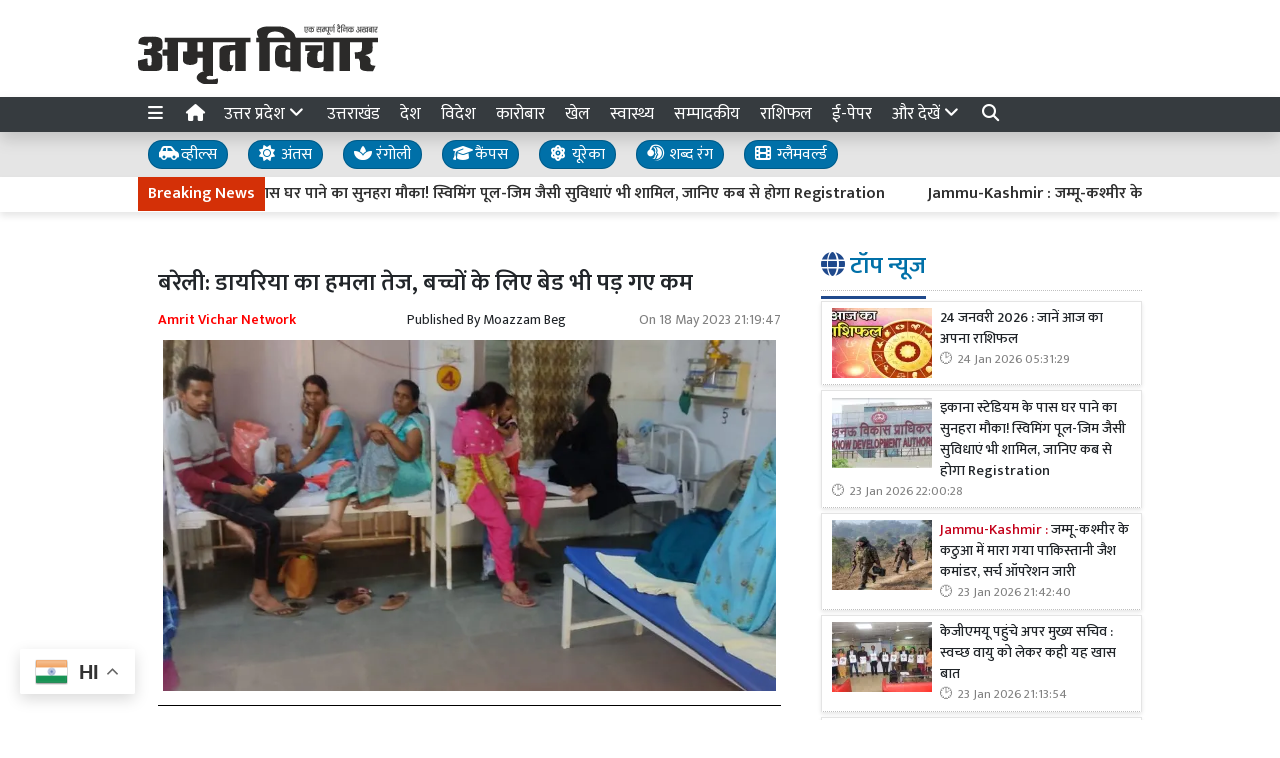

--- FILE ---
content_type: text/html; charset=UTF-8
request_url: https://www.amritvichar.com/article/370437/bareilly--diarrhea-attack-intensifies--beds-for-children-also-fall-short
body_size: 27045
content:
<!DOCTYPE html>   <html lang="hi">     <head>         <meta charset="UTF-8" />                   <meta http-equiv="Content-Type" content="text/html; charset=UTF-8" />                      <meta name="viewport" content="width=device-width, initial-scale=1">         <meta name="csrf-param" content="_csrf"> <meta name="csrf-token" content="1AAqLOwRe8mRvo-h6c3X2xHUGhuZF4Gk5iJVY6nU3KKzSFx9ljwaj_fa45PZqIeNKY1-ft1e4NSFFARQ37a20w==">         <title>बरेली: डायरिया का हमला तेज, बच्चों के लिए बेड भी पड़ गए कम  - Amrit Vichar</title>                  <!-- <link href="/resources//3rdparty/fontawesome-free-5.2.0-web/css/all.min.css" rel="Stylesheet" /> -->         <!-- <link href="/resources//3rdparty/fontawesome-free-5.15.4-web/css/all.min.css" rel="Stylesheet" /> -->                                    <meta property="og:locale" content="hi_IN"> <meta name="twitter:card" content="summary_large_image"> <meta name="description" content="पारा चढ़ते ही डायरिया का बच्चों पर हमला तेज हो गया है। जिला अस्पताल में बीमार बच्चों की संख्या बढ़ रही है। "> <meta name="keywords" content="अमृत विचार, अमृत विचार न्यूज,बरेली न्यूज, डायरिया, जिला अस्पताल Amrit Vichar, Amrit Vichar News, Bareilly News, Diarrhea, District Hospital"> <meta property="og:type" content="article"> <meta property="og:title" content="बरेली: डायरिया का हमला तेज, बच्चों के लिए बेड भी पड़ गए कम "> <meta property="og:description" content="पारा चढ़ते ही डायरिया का बच्चों पर हमला तेज हो गया है। जिला अस्पताल में बीमार बच्चों की संख्या बढ़ रही है। "> <meta property="og:image:alt" content="बरेली: डायरिया का हमला तेज, बच्चों के लिए बेड भी पड़ गए कम "> <meta property="twitter:url" content="https://www.amritvichar.com/article/370437/bareilly--diarrhea-attack-intensifies--beds-for-children-also-fall-short"> <meta name="twitter:title" content="बरेली: डायरिया का हमला तेज, बच्चों के लिए बेड भी पड़ गए कम "> <meta name="twitter:description" content="पारा चढ़ते ही डायरिया का बच्चों पर हमला तेज हो गया है। जिला अस्पताल में बीमार बच्चों की संख्या बढ़ रही है। "> <meta property="og:image" content="https://www.amritvichar.com/media-webp/c600x315/2023-05/यासरप5.jpg"> <meta property="og:image:width" content="600"> <meta property="og:image:height" content="315"> <meta property="og:image:type" content="image/jpeg"> <meta name="twitter:image" content="https://www.amritvichar.com/media-webp/c876x438/2023-05/यासरप5.jpg"> <meta property="article:publisher" content="https://www.facebook.com/amritvicharnews"> <meta property="article:modified_time" content="2023-05-18T21:19:47+05:30"> <meta name="twitter:label1" content="Est. reading time"> <meta name="twitter:data1" content="3 minutes"> <meta name="twitter:label2" content="Written By"> <meta name="twitter:data2" content="Moazzam Beg"> <meta property="og:url" content="https://www.amritvichar.com/article/370437/bareilly--diarrhea-attack-intensifies--beds-for-children-also-fall-short"> <link href="https://www.amritvichar.com/manifest.json" rel="manifest"> <link href="https://www.amritvichar.com/media-webp/2022-11/amrit-vichar-new-logo.png" rel="icon"> <link type="application/rss+xml" href="https://www.amritvichar.com/rss" title="RSS Feed" rel="alternate"> <link href="https://www.amritvichar.com/article/370437/bareilly--diarrhea-attack-intensifies--beds-for-children-also-fall-short" rel="canonical"> <link href="https://fonts.googleapis.com" rel="DNS-prefetch"> <link href="https://fonts.googleapis.com" rel="preconnect"> <link href="https://fonts.gstatic.com" rel="dns-prefetch"> <link href="https://fonts.gstatic.com" rel="preconnect" crossorigin> <link href="https://fonts.googleapis.com/css?display=swap&amp;family=Mukta:regular,500,600|Mukta:regular,500,600" rel="preload" as="style" onload="this.onload=null;this.rel=&#039;stylesheet&#039;"> <link href="/resources//3rdparty/fontawesome-free-6.4.2-web/css/all.min.css" rel="prefetch" as="style" onload="this.onload=null;this.rel=&#039;stylesheet&#039;"> <style>                    .socialwidget .format3 .twitter i{                     color:black !important;                   }                    .socialwidget .format1 .twitter,                    .socialwidget .format2 .twitter,                    .sharewidget .format1 .shareit.twitter,                    .sharewidget .format3 .shareit.twitter{                     background:black !important;                   }                                      .sharewidget .format2 .shareit.twitter{                     border-color:black !important;                     color:black !important;                   }                    .sharewidget .format2 .shareit.twitter:hover{                     background:black !important;                     color:white !important;                   }                    .share-clip-icons a:nth-child(2){                     background:black !important;                   }                                      </style>  <script type="application/ld+json">{"@context":"https:\/\/schema.org","@graph":[{"@type":"NewsMediaOrganization","name":"Amrit Vichar","email":"admin@example.com","url":"https:\/\/www.amritvichar.com\/","logo":{"@type":"ImageObject","url":"https:\/\/www.amritvichar.com\/","contentUrl":"https:\/\/www.amritvichar.com\/media\/2022-11\/og-image.jpg","width":1200,"height":630},"sameAs":["https:\/\/www.facebook.com\/amritvichar","https:\/\/x.com\/AmritVichar","https:\/\/www.instagram.com\/amritvichar\/","https:\/\/www.youtube.com\/c\/AmritVichar\/","https:\/\/www.linkedin.com\/company\/106449797\/admin\/dashboard"],"@id":"https:\/\/www.amritvichar.com\/#organization"},{"@type":"BreadcrumbList","itemListElement":[{"@type":"ListItem","position":1,"name":"Home","item":"https:\/\/www.amritvichar.com\/"},{"@type":"ListItem","position":2,"name":"बरेली: डायरिया का हमला तेज, बच्चों के लिए बेड भी पड़ गए कम ","item":"https:\/\/www.amritvichar.com\/article\/370437\/bareilly--diarrhea-attack-intensifies--beds-for-children-also-fall-short"}],"@id":"https:\/\/www.amritvichar.com\/article\/370437\/bareilly--diarrhea-attack-intensifies--beds-for-children-also-fall-short\/#breadcrumb"},{"@type":"WebSite","url":"https:\/\/www.amritvichar.com\/","inLanguage":"hi","publisher":{"@id":"https:\/\/www.amritvichar.com\/#organization"},"@id":"https:\/\/www.amritvichar.com\/#website"},{"@type":"WebPage","name":"बरेली: डायरिया का हमला तेज, बच्चों के लिए बेड भी पड़ गए कम ","url":"https:\/\/www.amritvichar.com\/article\/370437\/bareilly--diarrhea-attack-intensifies--beds-for-children-also-fall-short","inLanguage":"hi","potentialAction":{"@type":"ReadAction","target":"https:\/\/www.amritvichar.com\/article\/370437\/bareilly--diarrhea-attack-intensifies--beds-for-children-also-fall-short"},"publisher":{"@id":"https:\/\/www.amritvichar.com\/#organization"},"breadcrumb":{"@id":"https:\/\/www.amritvichar.com\/article\/370437\/bareilly--diarrhea-attack-intensifies--beds-for-children-also-fall-short\/#breadcrumb"},"isPartOf":{"@id":"https:\/\/www.amritvichar.com\/#website"},"primaryImageOfPage":{"@id":"https:\/\/www.amritvichar.com\/article\/370437\/bareilly--diarrhea-attack-intensifies--beds-for-children-also-fall-short\/#image"},"@id":"https:\/\/www.amritvichar.com\/article\/370437\/bareilly--diarrhea-attack-intensifies--beds-for-children-also-fall-short\/#webpage"},{"@type":"ImageObject","caption":"बरेली: डायरिया का हमला तेज, बच्चों के लिए बेड भी पड़ गए कम ","url":"https:\/\/www.amritvichar.com\/article\/370437\/bareilly--diarrhea-attack-intensifies--beds-for-children-also-fall-short","contentUrl":"https:\/\/www.amritvichar.com\/media\/2023-05\/यासरप5.jpg","@id":"https:\/\/www.amritvichar.com\/article\/370437\/bareilly--diarrhea-attack-intensifies--beds-for-children-also-fall-short\/#image"},{"@type":"Person","name":"Moazzam Beg","url":"https:\/\/www.amritvichar.com\/author\/18\/moazzam-beg","@id":"https:\/\/www.amritvichar.com\/article\/370437\/bareilly--diarrhea-attack-intensifies--beds-for-children-also-fall-short\/#\/schema\/person\/6f4922f45568161a8cdf4ad2299f6d23"},{"@type":"NewsArticle","headline":"बरेली: डायरिया का हमला तेज, बच्चों के लिए बेड भी पड़ गए कम ","url":"https:\/\/www.amritvichar.com\/article\/370437\/bareilly--diarrhea-attack-intensifies--beds-for-children-also-fall-short","dateCreated":"2023-05-18T21:16:32+05:30","dateModified":"2023-05-18T21:19:47+05:30","datePublished":"2023-05-18T23:45:29+05:30","author":{"@type":"Person","name":"Moazzam Beg","url":"https:\/\/www.amritvichar.com\/author\/18\/moazzam-beg","@id":"https:\/\/www.amritvichar.com\/article\/370437\/bareilly--diarrhea-attack-intensifies--beds-for-children-also-fall-short\/#\/schema\/person\/6f4922f45568161a8cdf4ad2299f6d23"},"keywords":["अमृत विचार"," अमृत विचार न्यूज","बरेली न्यूज"," डायरिया"," जिला अस्पताल Amrit Vichar"," Amrit Vichar News"," Bareilly News"," Diarrhea"," District Hospital"],"inLanguage":"hi","publisher":{"@id":"https:\/\/www.amritvichar.com\/#organization"},"isPartOf":{"@id":"https:\/\/www.amritvichar.com\/article\/370437\/bareilly--diarrhea-attack-intensifies--beds-for-children-also-fall-short\/#webpage"},"image":[{"@type":"ImageObject","contentUrl":"https:\/\/www.amritvichar.com\/media\/c1200x628\/2023-05\/यासरप5.jpg","url":"https:\/\/www.amritvichar.com\/article\/370437\/bareilly--diarrhea-attack-intensifies--beds-for-children-also-fall-short","caption":"बरेली: डायरिया का हमला तेज, बच्चों के लिए बेड भी पड़ गए कम ","width":1200,"height":628},{"@type":"ImageObject","contentUrl":"https:\/\/www.amritvichar.com\/media\/c1600x900\/2023-05\/यासरप5.jpg","url":"https:\/\/www.amritvichar.com\/article\/370437\/bareilly--diarrhea-attack-intensifies--beds-for-children-also-fall-short","caption":"बरेली: डायरिया का हमला तेज, बच्चों के लिए बेड भी पड़ गए कम ","width":1600,"height":900}],"@id":"https:\/\/www.amritvichar.com\/article\/370437\/bareilly--diarrhea-attack-intensifies--beds-for-children-also-fall-short\/#newsarticle"}]}</script>                                    <style media="print">             .hide_on_print{                 display:none;             }         </style>                                                              <!-- Begin Custom ADVT -->                <!-- End Custom ADVT -->    <!-- Start GPT Tag -->      <!-- End GPT Tag -->    <!-- Google Tag Manager -->    <!-- End Google Tag Manager -->    <!-- Google tag (gtag.js) -->                <meta name="google-site-verification" content="NhW2-UlaJAI0uEijgl9JsirTbNF-mYfMBJNXoc59jtI" />  <meta name="p:domain_verify" content="1211b4a3dda1be405732a001a1dd8640"/>    <!-- <script async defer src="https://a.vdo.ai/core/o-amritvichar/vdo.ai.js"></script>-->        <style> @charset "UTF-8";.font1,.h1,.h2,.site-content .pbwidget .pbwidget-title,.categorypost .format1 .post-card .post-title{font-family:"Mukta",sans;text-rendering:optimizeLegibility;-webkit-font-smoothing:antialiased}.font2,body,main,.categorypost .format1 .post-card .post-title{font-family:"Mukta",sans;text-rendering:optimizeLegibility;-webkit-font-smoothing:antialiased}:root{--blue:#007ab3;--indigo:#6610f2;--purple:#564ec0;--pink:#e83e8c;--red:#f4516c;--orange:#fbaa00;--yellow:#ffc107;--green:#2ca189;--teal:#20c997;--cyan:#1192f6;--white:#fff;--gray:#868e96;--gray-dark:#343a40;--primary:#1f498c;--secondary:#0070a8;--success:#83b82e;--info:#0f86f5;--warning:#f89d1f;--danger:#db0028;--light:#f8f9fa;--dark:#212529;--breakpoint-xs:0;--breakpoint-sm:576px;--breakpoint-md:768px;--breakpoint-lg:992px;--breakpoint-xl:1200px;--font-family-sans-serif:-apple-system, BlinkMacSystemFont, "Segoe UI", Roboto, "Helvetica Neue", Arial, "Noto Sans", sans-serif, "Apple Color Emoji", "Segoe UI Emoji", "Segoe UI Symbol", "Noto Color Emoji";--font-family-monospace:SFMono-Regular, Menlo, Monaco, Consolas, "Liberation Mono", "Courier New", monospace}*,*::before,*::after{box-sizing:border-box}html{font-family:sans-serif;line-height:1.15;-webkit-text-size-adjust:100%}figcaption,figure,header,main,section{display:block}body{margin:0;font-family:-apple-system,BlinkMacSystemFont,"Segoe UI",Roboto,"Helvetica Neue",Arial,"Noto Sans",sans-serif,"Apple Color Emoji","Segoe UI Emoji","Segoe UI Symbol","Noto Color Emoji";font-size:1rem;font-weight:400;line-height:1.5;color:#212529;text-align:left;background-color:#fff}h1,h2,h3{margin-top:0;margin-bottom:.5rem}p{margin-top:0;margin-bottom:1rem}ul{margin-top:0;margin-bottom:1rem}strong{font-weight:bolder}a{color:#1f498c;text-decoration:none;background-color:transparent}figure{margin:0 0 1rem}img{vertical-align:middle;border-style:none}svg{overflow:hidden;vertical-align:middle}table{border-collapse:collapse}button{border-radius:0}input,button{margin:0;font-family:inherit;font-size:inherit;line-height:inherit}button,input{overflow:visible}button{text-transform:none}button{-webkit-appearance:button}button::-moz-focus-inner{padding:0;border-style:none}::-webkit-file-upload-button{font:inherit;-webkit-appearance:button}h1,h2,h3,.h1,.h2{margin-bottom:.5rem;font-weight:500;line-height:1.2}h1,.h1{font-size:2.5rem}h2,.h2{font-size:2rem}h3{font-size:1.75rem}.container{width:100%;padding-right:10px;padding-left:10px;margin-right:auto;margin-left:auto}@media (min-width:576px){.container{max-width:540px}}@media (min-width:768px){.container{max-width:720px}}@media (min-width:992px){.container{max-width:960px}}@media (min-width:1200px){.container{max-width:1140px}}.row{display:flex;flex-wrap:wrap;margin-right:-10px;margin-left:-10px}.col-lg-4,.col-lg-8,.col-xl-4,.col-xl-8,.col-xl-12{position:relative;width:100%;padding-right:10px;padding-left:10px}@media (min-width:992px){.col-lg-4{flex:0 0 33.3333333333%;max-width:33.3333333333%}.col-lg-8{flex:0 0 66.6666666667%;max-width:66.6666666667%}}@media (min-width:1200px){.col-xl-4{flex:0 0 33.3333333333%;max-width:33.3333333333%}.col-xl-8{flex:0 0 66.6666666667%;max-width:66.6666666667%}.col-xl-12{flex:0 0 100%;max-width:100%}}.bg-primary{background-color:#1f498c!important}.bg-secondary{background-color:#0070a8!important}.clearfix::after,.categorypost .format1::after{display:block;clear:both;content:""}.d-none{display:none!important}.d-inline-block{display:inline-block!important}.d-block{display:block!important}@media (min-width:576px){.d-sm-block{display:block!important}}@media (min-width:768px){.d-md-none{display:none!important}.d-md-block{display:block!important}}@media (min-width:992px){.d-lg-none{display:none!important}.d-lg-block{display:block!important}}@media (min-width:1200px){.d-xl-block{display:block!important}}.float-left{float:left!important}.shadow{box-shadow:0 .5rem 1rem rgba(0,0,0,.15)!important}.m-0{margin:0!important}.mb-0{margin-bottom:0!important}.mt-1{margin-top:0.25rem!important}.mt-2{margin-top:0.5rem!important}.mr-2{margin-right:0.5rem!important}.mb-2{margin-bottom:0.5rem!important}.mt-3{margin-top:1rem!important}.mb-3{margin-bottom:1rem!important}.mb-4{margin-bottom:1.5rem!important}.p-0{padding:0!important}.p-2{padding:0.5rem!important}.p-4{padding:1.5rem!important}.text-left{text-align:left!important}.text-center{text-align:center!important}@media (min-width:768px){.text-md-right{text-align:right!important}}.text-white{color:#fff!important}.text-primary{color:#1f498c!important}.text-dark{color:#212529!important}a{color:#1a3e77}body{background-repeat:no-repeat;background-position:top center;font-size:14px}body,main{font-weight:400}img{max-width:100%}.site-content .pbwidget,.site-header .pbwidget{margin-top:5px;margin-bottom:5px}.site-content .pbwidget .pbwidget-title{margin-bottom:10px;padding:10px;font-size:1.3rem;background-color:#e4ecf9}.site-content .pbwidget .pbwidget-body,.site-header .pbwidget .pbwidget-body{width:100%}.site-content{min-height:700px}.site-header .pbwidget{margin-top:5px;margin-bottom:5px}.site-header .pbwidget .pbwidget-body{width:100%}.shareit_outer.format2{width:100%;display:flex;justify-content:space-between}.shareit_outer.format2 a{display:block;width:100%;margin:1px;text-align:center;color:#fff}.shareit_outer.format2 a.facebook{color:#1877f2;border:1px solid #1877f2}.shareit_outer.format2 a.twitter{color:#1da1f2;border:1px solid #1da1f2}.shareit_outer.format2 a.linkedin{color:#0a66c2;border:1px solid #0a66c2}.shareit_outer.format2 a.whatsapp{color:#24cc63;border:1px solid #24cc63}.shareit_outer.format2 a.print{color:#ce3d2d;border:1px solid #ce3d2d}.shareit_outer.format2 a.email{color:#3181b1;border:1px solid #3181b1}.shareit_outer.format2 a.telegram{color:#54a9eb;border:1px solid #54a9eb}.pbwidget.menuitems .h-menu{list-style:none;padding:0;margin:0;white-space:nowrap;overflow-x:auto;overflow-y:hidden;font-size:17px;display:block}.pbwidget.menuitems .h-menu li{display:inline-block;padding:5px;margin-left:5px;margin-right:5px}.pbwidget.menuitems .h-menu .menu-link-dropdown-menu{position:absolute;background:#fff;z-index:1000;box-shadow:2px 3px 5px rgba(0,0,0,.1);border:1px solid rgba(0,0,0,.1);top:40px;display:none}@media (max-width:991.98px){.pbwidget.menuitems .h-menu .menu-link-dropdown-menu{left:0;width:100%}}.pbwidget.menuitems .h-menu .dropdown-menu--item{display:block!important;padding:10px;border-bottom:1px dotted silver;min-width:150px}.pbwidget.menuitems .v-menu{list-style:none;padding:0;margin:0;font-size:17px;display:block}.pbwidget.menuitems .v-menu li{display:block;padding:5px;margin-left:5px;margin-right:5px;border-bottom:1px dotted silver}.pbwidget.menuitems .v-menu .menu-link-dropdown-menu{background:#fff;z-index:1000;margin-top:5px;border:1px solid rgba(0,0,0,.1);display:none;padding:5px}@media (max-width:991.98px){.pbwidget.menuitems .v-menu .menu-link-dropdown-menu{left:0;width:100%}}.pbwidget.menuitems .v-menu .dropdown-menu--item{display:block!important;padding:5px;border-bottom:1px dotted silver;min-width:150px}.pbwidget.menuitems .v-menu .dropdown-menu--item:last-child{border-bottom:none}.ticker.pbwidget{margin:0}.news{width:100%;height:30px;overflow:hidden}.news .ticker_label{position:absolute;display:inline-block;padding-top:5px;padding-bottom:5px;padding-left:10px;padding-right:10px}.news a,.news span{font-weight:700;padding-top:0;text-decoration:none;font:14px;-webkit-font-smoothing:antialiased;display:inline-block;margin-right:20px;padding-left:10px;padding-right:10px}.postdisplay_content{font-size:1rem}.postdisplay_image img{aspect-ratio:attr(width) / attr(height);max-width:100%;height:auto;display:block}.categorypost .format1 .post-card{padding-bottom:.4rem;padding-top:.4rem;border-bottom:1px dotted silver;display:block}.categorypost .format1 .post-card .post-title{font-size:1rem;display:block}.categorypost .format1 .post-card .post-date{font-size:.8rem;color:gray;display:block}.categorypost .format1 img{aspect-ratio:attr(width) / attr(height);max-width:100%;height:auto;display:block}.js-marquee{margin-top:5px}.site-header{background-color:#fff;box-shadow:0 7px 7px rgba(0,0,0,.1);margin-bottom:10px}.site-content .pbwidget .pbwidget-title{border-bottom:1px dotted silver;padding-left:0;padding-bottom:10px;font-size:1.5rem;background-color:transparent}.site-content .pbwidget .pbwidget-title span{border-bottom:3px solid #1f498c;padding-bottom:10px}a{color:#212529}.news a,.news span{font-weight:400}.categorypost .format1 .post-card .post-title{font-size:.9rem;font-weight:500}.categorypost .format1 .post-card .post-date:before{content:"🕑";margin-right:5px}.postdisplay_description{font-size:1.3rem;color:#65727e}.postdisplay_subtitle{font-size:1.6rem;color:#285fb6}.site-content .pbwidget .pbwidget-title span{color:#0070a8} </style> <style> .postdisplay_tags a{   margin-bottom:5px; } .node_title{ font-weight:600; } .featured-image img{ width:100%; height:auto; }  .node_title{ font-size:24px; line-height:36px; font-weight: 600; } .node_subtitle{ font-size:22px; } .node_description{ font-size:20px; font-weight:400; } @media(max-width:768px){ .node_title{ font-size:22px; line-height:30px; } .node_subtitle{ font-size:20px; } .node_description{ font-size:18px; } }  .post-related-internal a{   color:#f22c1a; }   .postdisplay_tags a{   background:none;   color:black;   border:1px solid silver;   background:white;   font-weight: 500;   } .postdisplay_tags a:before{   content:"#"; }  .postdisplay_tags span{   display: none; }   .postdisplay_categories a, .postdisplay_categories a:hover {   color: #fff;   background-color: #ff6600; } .postdisplay_categories a{ margin-bottom:10px; }    .site-content figure.image img{   margin:0px; } .site-content figure.image{   padding:5px; padding-bottom:0px; background:white; border-bottom:1px solid black; } .postdisplay_content{ font-size:17px;   } .shareit.print, .shareit.email, .shareit.linkedin, .shareit.telegram{   /* display: none !important; */ } .copylink:hover{   background-color: black;   color:white; } .copylink{   font-size:20px;padding:5px; } .maincol{ padding:20px; }  @media(max-width:768px){ .maincol{ padding:5px; } .maincol .bhaskar .post-title{ font-size:16px !important; } .maincol .bhaskar .post{   margin-left:-15px;   margin-right:-15px;   padding-bottom:10px !important; } }   .namedate{ margin-top: 11px; font-weight:600;  } @media(max-width:768px) {  .namedate{ margin-top:5px; }  }  figcaption{ text-align:center; padding:5px; padding-top:7px; padding-bottom:7px; font-weight:600;   }  .shareit_outer .shareit{   padding-top:5px !important; } </style><style> /*=================     COLOR VARIABLES ==================*/ :root {   --primary-red:   #c4001a;   --primary-blue:  #004fc4;   --primary-green: #53b300;   --primary-orange:#f24d00;   --text-gray:     rgb(43, 43, 43);   --dark-gray:     rgb(120,120,120);   --light-gray:    #f6f6f6;   --border-gray:   rgba(0,0,0,0.1); }  /*=================       GENERAL RESET ==================*/ body {   background: #fafafa;   font-family: Arial, Helvetica, sans-serif; }   img {     max-width: 100%; } a {   text-decoration: none;   color: inherit; } ul, li {   list-style: none;   margin: 0; padding: 0; }  /*=================     TYPOGRAPHY ==================*/ .heading, .styleheading {   font-weight: bold; } .pbwidget-title, .post-title, .pbwidget-body .categorypost .post-title {   font-weight: 600; } .topmenu a, .topmenu-mobile a, .footmenu a {   font-weight: bold; } .t-red    { color: var(--primary-red);} .t-blue   { color: var(--primary-blue);} .t-green  { color: var(--primary-green);} .t-orange { color: var(--primary-orange);} .breadcrumb a    { color: gray; } .breadcrumb .active { color: black !important; } .post-cat-labels a { color: gray !important; font-weight: 600; } .js-marquee-wrapper a { font-weight: 600; }  /*=================     NAV & HEADER ==================*/ .sitehead, .site-header {   background: #fafafa;         box-shadow: none; } .main-menu {   top: 90px;   width: 100%; font-size:20px;   z-index: 1000;   transition: box-shadow 0.3s, background-color 0.3s; } .main-menu.scrolled {   position: fixed;   background: #fff;   top: 0;   box-shadow: 0 2px 5px rgba(0,0,0,0.1); }  .navbar-brand, .navbar-brand img {   margin: 0;   padding: 0; } .navbar-brand img {   width: 130px;   background: #fff;   border-radius: 5px;   padding: 0 20px;   box-shadow: 2px 2px 5px rgba(0,0,0,0.3); } .topmenu ul {   text-align: right;   margin: 25px 0 0 0; } .topmenu li, .footmenu li {   display: inline-block; } .topmenu li {   padding: 0 20px;   font-size: 17px; } .topmenu a {   color: var(--text-gray);   font-size: 20px;   font-weight: bold; } .topmenu li:last-child a {   position: absolute;   right: 0;   top: 13px; } .topmenu-mobile {   margin-top: 20px !important; } .topmenu-mobile a {   font-size: 20px; } .h-menu a { font-size: 17px; color:white; } .h-menu i { width: 18px; } .breadcrumb {   margin: 0;   padding: 0;   background: transparent; } .mobileheader .btn-success {   font-weight: 600;   text-shadow: 2px 2px 4px rgba(0,0,0,0.5); } .btnMobileMenu{   font-size:20px;   padding:8px;   display:inline-block; }  /*=================       SIDEMENUS ==================*/ .sidemenu, .sidemenu2 {       padding: 0; } .sidemenu {   top: 72px;   left: auto;   right: auto;   bottom: 0; } .sidemenu ul {   padding: 10px; } .sidemenu li a {   display: block;   font-size: 20px;   padding: 5px; } .sidemenu a.menu-link {   padding: 10px;   border-radius: 5px;   font-weight: 600; } .sidemenu a.menu-link:hover {   background: rgba(0,0,0,0.1); } .sidemenu .menu-link-dropdown-menu {   display: none;   margin-left: 10px;   padding: 5px;   background: rgba(0,0,0,0.05); } .sidemenu i, .sidemenu2 i { font-size: 20px; width: 25px; }  .sidemenu2 {   position: fixed;   top: 0; left: -300px; width: 300px;   background: #fff;   z-index: 1000000;   overflow-y: scroll;   bottom:0;   border-right: 1px solid gray; } .sidemenu2 .container{ padding: 0; } .sidemenu2 ul { margin:0; padding:0; } .sidemenu2 a {   display: block;   padding: 10px 20px;   } .sidemenu2 .menu-link-dropdown-menu a {   padding-left: 40px; }  /* Right Sidebar */ .rightbar {           min-height: 1200px; } @media (max-width:768px) {   .rightbar {     border: none !important;     padding: 5px;     min-height: auto;   } }  /*=================      FOOTER MENU ==================*/ .footmenu {   padding: 0; } .footmenu ul {   text-align: left; } .footmenu li {   margin-right: 15px;   font-size: 12px; } .footmenu a {   color: var(--dark-gray); } .footmenu + .htmlwidget {   padding-bottom: 20px; } @media (max-width: 768px) {   .footmenu, .footmenu + .htmlwidget {     text-align: center;   } }  /*=================      CONTENT AREA ==================*/ .site-content {     } .site-content .mainarea .pbwidget .pbwidget-title {   border: none;  } .site-content .mainarea .pbwidget .pbwidget-title span {   border: none;   padding: 7px 7px 5px 7px;   border-radius: 5px; }  .site-logo img{ width: 240px; }   @media (max-width:768px) {   .site-content {     margin-top: 30px;   }   .site-logo img {     max-width: 150px !important;     width: 150px !important; height:35px;     top: 16px;   }    }  .archivewidget .post-author, .archivewidget .post-date, .archivewidget .post-description, .bhaskar .post-author, .bhaskar .post-date, .bhaskar .post-description {   /* display: none; */ } .archivewidget .post-title, .bhaskar_nohero .post-title {  /* min-height: 90px; */ } /* .archivewidget .post.format2 {   padding: 20px;   margin-bottom: 0; } .archivewidget .post.format2:first-child, .bhaskar_nohero {   /* border-top: 1px solid var(--border-gray) !important; */ } .archivewidget .post.format2:hover, .bhaskar .post:hover {  /* background: #fafafa !important; */ } .post-archive-list .post {   border-radius: 5px;   border: none;   padding-bottom: 30px;   margin-bottom: 30px; } */ .post-title, .format2 .post-title, .bhaskar .post-title, .post-archive-list .post-title {   font-weight: 600; } @media (max-width: 768px) {   .post-archive-list .format2 .post-title {     font-size: 17px !important;   } } .bhaskar .post {   padding: 0 20px; } .bhaskar .share, .post-archive-list .share {   background: transparent !important;   color: gray !important;   border: none !important;   box-shadow: none !important;   font-weight: bold !important; }  /* Category and Tag Posts Formatting */ .categorypost .format1 .post-card, .categorypost .format2 .post-card, .categorypost .format3 .post-card, .categorypost .collectionpost .format2 .post-card, .collectionpost .categorypost .format2 .post-card, .categorypost .collectionpost .format3 .post-card, .collectionpost .categorypost .format3 .post-card, .categorypost .tagpost .format2 .post-card, .tagpost .categorypost .format2 .post-card, .categorypost .tagpost .format3 .post-card, .tagpost .categorypost .format3 .post-card, .collectionpost .format1 .post-card, .collectionpost .format2 .post-card, .collectionpost .format3 .post-card, .collectionpost .tagpost .format2 .post-card, .tagpost .collectionpost .format2 .post-card, .collectionpost .tagpost .format3 .post-card, .tagpost .collectionpost .format3 .post-card, .tagpost .format1 .post-card, .tagpost .format2 .post-card, .tagpost .format3 .post-card {   border-color: gray;   padding: 10px 0; } .categorypost .format3 .col-lg-6:last-child {   border-left: 1px dotted gray !important; } @media (max-width: 768px) {   .categorypost .format3 .col-lg-6:last-child {     border-left: none !important;   }   .specialbox .boxes2 .col-6:nth-child(even) {     border-right: none;     border-left: 1px dotted gray;     margin-bottom: 10px;   } }  /* Special Styles */ .boxes .post, .boxes2 .post-image {     } .nogutter .row {   margin-right: 0;   margin-left: 0; } .nogutter .row > [class*="col-"] {   padding-right: 0;   padding-left: 0; } .site-content .nogutter [class*="col-"] .pbwidget:first-child {   margin-top: 0; } .specialbox .pbwidget-title {   margin-bottom: 20px !important; } .post-cat-labels {   margin-top: 10px; } .post-cat-labels .post-cat-label { display: none; } .post-cat-labels .post-cat-label:first-child { display: inline-block; }  .post-category .headingwidget, .post-category .breadcrumbwidget, .post-author-archive .headingwidget, .post-author-archive .breadcrumbwidget {   padding: 0 20px; }  .post-category .heading-h4 .text-primary, .post-tag .heading-h4 .text-primary, .post-author-archive .heading-h4 .text-primary {   /* color: gray !important; */ }  .shadowwidget .pbwidget-body .post-card  {   border:none ;   border:1px solid rgba(0,0,0,0.1);   box-shadow:0px 2px 4px rgba(0,0,0,0.1);   margin-bottom:5px;   padding:10px;   background:white; } .shadowwidget .pbwidget-body .bhaskar{ border:none; } .shadowwidget .pbwidget-body .bhaskar .post {   border:none ;   border:1px solid rgba(0,0,0,0.1);   box-shadow:0px 2px 4px rgba(0,0,0,0.1);   margin-bottom:7px;   padding:15px;   background:white; } @media(min-width:768px){ .shadowwidget .pbwidget-body .bhaskar .post .post-author, .post-archive-list .post-author { float:right;   font-size:15px;   margin-bottom:5px; margin-top:-25px; } }    .shadowwidget .pbwidget-body .bhaskar .post .post-date span{   display: none !important; }    .shadowwidget .pbwidget-body .bhaskar .post .post-description{   font-size:12px;   font-weight: normal; } .shadowwidget .boxes2 .post-box{  border:none ;   border:1px solid rgba(0,0,0,0.1);   box-shadow:0px 2px 4px rgba(0,0,0,0.1);   margin-bottom:7px;   padding:10px;   background:white; } .shadowwidget .boxes2 .post-box .post-title{  font-weight:600;  font-size: 15px;   margin-top: 5px;   margin-bottom: 5px; } .shadowwidget .post-archive-list .post.format2{   border:none ;   border:1px solid rgba(0,0,0,0.1);   box-shadow:0px 2px 4px rgba(0,0,0,0.1);   margin-bottom:7px;   padding:15px;   background:white; } /* Ticker Style */ .tickerbar {   background-color: var(--light-gray);   box-shadow: 0px 4px 4px rgba(0,0,0,0.1);   padding: 5px; } .ticker_label {   font-weight: 600 !important; }  /* Menu/Social Widget (possibly for epaper, etc) */ .epapermenu { padding: 10px 5px 5px 5px; } .epapermenu a { font-size: 16px; } .sidemenu2 .socialwidget a { padding: 15px; } .sidemenu2 .socialwidget i { padding-right: 20px; }  /* Utility Styles */ .noimg img, .nodate time { display: none !important; }  /*============================     MOBILE HORIZONTAL MENU ============================*/ .mob-menu ul {   list-style: none;   margin: 0;   padding: 0;   white-space: nowrap;   overflow-y: auto;   font-size: 15px; }  .mob-menu li {   display: inline-block;   padding: 7px 10px; }  /* Dropdown menu panel (hidden by default) */ .mob-menu .menu-link-dropdown-menu {   display: none;   position: absolute;   top: 40px;   left: 0;   width: 100%;   background: #fff;   z-index: 1000;   box-shadow: 2px 3px 15px rgba(0,0,0,0.1);   border: 1px solid rgba(0,0,0,0.1);   font-size: 12px;   font-weight: normal; }  /* Individual dropdown items */ .mob-menu .dropdown-menu--item {   display: block !important;   padding: 10px;   min-width: 150px;   color: gray;   font-weight: normal;   border-bottom: 1px dotted silver;   background: transparent; /* to ensure no unwanted background */   transition: background 0.2s; }  /* Hover state for dropdown items */ .mob-menu .dropdown-menu--item:hover {   background-color: rgba(0,0,0,0.01); }  /* All mobile menu links bold */ .mob-menu a {   font-weight: 600; }  @media (max-width: 991.98px) {   .mob-menu .menu-link-dropdown-menu {     left: 0;     width: 100%;   } }  </style> <style> .site-content .pbwidget .pbwidget-title,  .site-header .pbwidget .pbwidget-title,  .site-footer .pbwidget .pbwidget-title {     font-size: 24px;   border:none; } .site-content .pbwidget .pbwidget-title span,   .site-header .pbwidget .pbwidget-title span,  .site-footer .pbwidget .pbwidget-title span {       border:none; }  .site-content .pbwidget.primary .pbwidget-title span{ border:none;  } .site-content .pbwidget.secondary .pbwidget-title span{ border:none;  } .site-content .pbwidget.dark .pbwidget-title span{ border:none;  } .site-content .pbwidget.info .pbwidget-title span{ border:none;  } .site-content .pbwidget.danger .pbwidget-title span{ border:none;  } .site-content .pbwidget.success .pbwidget-title span{ border:none;  }   .link-menu {   background:rgba(0,0,0,0.1); } .link-menu a{   border:1px solid rgba(0,0,0,0.2);   padding-left:10px;   padding-right:10px;  background:white; background-color:var(--secondary);   font-size:16px;   border-radius:15px;      padding-top: 0px;     padding-bottom: 0px;    } .link-menu a:hover{   border:1px solid rgba(0,0,0,0.4);   box-shadow:0px 3px 7px rgba(0,0,0,0.1); } .ticker{     padding:0px;   background:white;   border:none; } </style>  <style> body, .postdisplay_content{   font-size:18px; }  .categorypost .format3 .post-card .post-title, .categorypost .format2 .post-card .post-title, .categorypost .format1 .post-card .post-title, .categorypost .format-col2 .post-card .post-title, .categorypost .format-col3 .post-card .post-title, .categorypost .collectionpost .format2 .post-card .post-title, .collectionpost .categorypost .format2 .post-card .post-title, .categorypost .collectionpost .format3 .post-card .post-title,  .collectionpost .categorypost .format3 .post-card .post-title, .categorypost .collectionpost .format-col2 .post-card .post-title, .collectionpost .categorypost .format-col2 .post-card .post-title, .categorypost .collectionpost .format-col3 .post-card .post-title, .collectionpost .categorypost .format-col3 .post-card .post-title,  .categorypost .tagpost .format2 .post-card .post-title, .tagpost .categorypost .format2 .post-card .post-title, .categorypost .tagpost .format3 .post-card .post-title,  .tagpost .categorypost .format3 .post-card .post-title, .categorypost .tagpost .format-col2 .post-card .post-title, .tagpost .categorypost .format-col2 .post-card .post-title,  .categorypost .tagpost .format-col3 .post-card .post-title, .tagpost .categorypost .format-col3 .post-card .post-title, .collectionpost .format3 .post-card .post-title,  .collectionpost .format2 .post-card .post-title, .collectionpost .format1 .post-card .post-title, .collectionpost .format-col2 .post-card .post-title,  .collectionpost .format-col3 .post-card .post-title, .collectionpost .tagpost .format2 .post-card .post-title, .tagpost .collectionpost .format2 .post-card .post-title,  .collectionpost .tagpost .format3 .post-card .post-title, .tagpost .collectionpost .format3 .post-card .post-title, .collectionpost .tagpost .format-col2 .post-card .post-title,  .tagpost .collectionpost .format-col2 .post-card .post-title, .collectionpost .tagpost .format-col3 .post-card .post-title, .tagpost .collectionpost .format-col3 .post-card .post-title,  .tagpost .format3 .post-card .post-title, .tagpost .format2 .post-card .post-title, .tagpost .format1 .post-card .post-title, .tagpost .format-col2 .post-card .post-title, .tagpost .format-col3 .post-card .post-title {   font-size:1rem; }  .shadowwidget .pbwidget-body .bhaskar .post .post-description{   font-size:1rem; } .categorypost .bhaskar_nohero .post-title{ font-size:22px; }  .bhaskar_hero > section:nth-child(1) > h3:nth-child(1){  font-size:24px;   font-weight: 700; } .news{ height: 38px; } .post-archive-list .post-title{   font-size:24px !important; } .yt-channel-video-thumb{   border:5px solid rgba(255,255,255,0.2); } .bg-dark.shadowwidget .boxes2 .post-box{   background-color:rgba(255,0,0,0.3) !important; } @media(max-width:768px){ .ticker_label{ display:none !important; } }   .pbwidget.menuitems .h-menu {   overflow-x: scroll; /* Enable horizontal scrolling */   scrollbar-width: none; /* For Firefox */   -ms-overflow-style: none; /* For IE and Edge */ }    .pbwidget.menuitems .h-menu::-webkit-scrollbar {   display: none; } .pbwidget.menuitems .h-menu .dropdown-menu--item{   padding:5px; padding-left:10px;   background:#363b3f; } .pbwidget.menuitems .h-menu .menu-link-dropdown-menu{ top:35px; }  .bhaskar .post-date{   font-size:15px; } .bhaskar .post-date::before{   content: "🕑";  }  .website-header.scrolled{   position: fixed;   top:0px;   width:100%;   z-index: 10000;   background:white; }  .main-menu.scrolled{   top:96px; z-index: 10001; } @media(max-width:768px){ .main-menu.scrolled{ top: 73px; } } .news .ticker_label{   font-size:16px; } .ticker a{   font-size:16px;   font-weight: bold !important;    }  .ticker.pbwidget{   height:35px; } .site-header{   box-shadow:none !important; }   </style> <style> .site-footer{   font-size:15px; } </style>    </head>                        <body class="pg-router-v1 user-guest    post-display post-display-370437 post-display-category-30372 post-display-category-30378 post-display-tag-31951 post-display-tag-32668 post-display-tag-51544 post-display-author-18">                                                                                                                                           <div id="progress" style=" display:none;              background-color:white; width:150px; padding:10px;               text-align:center; position:fixed;              left:45%; top:45%; box-shadow: 0px 0px 5px rgba(0,0,0,0.5); z-index:3333333              ">             <i class="fa fa-spin fa-cog"></i><br />                      </div>                  <section class="site-outer">             <header class="site-header">             <div class='r-jmhx p-2  website-header' style=' '><div class='container'><div class='row'><div class='d-lg-block col-lg-4 d-xl-block col-xl-4'><div class='' style=''><div data-wid='w-ly1t' data-type='YXBwX21vZHVsZXNfcGFnZWJ1aWxkZXJfbnBsdWdpbnNfcGJ3aWRnZXRzX0hUTUxXaWRnZXQ=' data-widget-alias='htmlwidget' class='pbwidget w-ly1t htmlwidget float-left mr-2 p-2 mt-2 mb-0 d-none' style=' '><div class='pbwidget-body'>  <!-- <a class="btnMobileMenu text-primary" href="#"><i class="fa-solid fa-bars"></i></a> -->  </div></div><div data-wid='w-cavy' data-type='YXBwX21vZHVsZXNfcGFnZWJ1aWxkZXJfbnBsdWdpbnNfcGJ3aWRnZXRzX0ltYWdlV2lkZ2V0' data-widget-alias='imagewidget' class='pbwidget w-cavy imagewidget site-logo mt-3' style=''><div class='pbwidget-body'><a href="/" target="_self"><img src="https://www.amritvichar.com/media-webp/2025-10/av-logo.svg" alt="Amrit Vichar"></a></div></div></div></div><div class='d-lg-block col-lg-8 d-xl-block col-xl-8'><div class='d-none d-lg-block' style=''><div data-wid='w-n94m' data-type='YXBwX21vZHVsZXNfcmV1c2FibGVfbnBsdWdpbnNfcGJ3aWRnZXRzX1JldXNhYmxlQ29tcG9uZW50V2lkZ2V0' data-widget-alias='reusablecomponentwidget' class='pbwidget w-n94m reusablecomponentwidget' style=''><div class='pbwidget-body'>  <!-- Top bar -->  <ins class="adsbygoogle"       style="display:inline-block;width:728px;height:90px"       data-ad-client="ca-pub-9104722376014884"       data-ad-slot="1335612830"></ins>  </div></div></div></div></div></div></div><div class='r-zj0m main-menu   shadow' style='background-color:#363B3F;'><div class='container'><div class='row'><div class='d-xl-block col-xl-12'><div class='' style=''><div data-wid='w-rm78' data-type='YXBwX25wbHVnaW5zX3Bid2lkZ2V0c19NZW51SXRlbXM=' data-widget-alias='menuitems' class='pbwidget w-rm78 menuitems font1 p-0 m-0' style=' '><div class='pbwidget-body'>                                              <ul id="menu69742837cee42" class="menu69742837cee42 h-menu">                  <li class="menu-item"><a class="menu-link" target="_self" href="#"><i class="fa-solid fa-bars"></i></a></li><li class="menu-item"><a class="menu-link" target="_self" href="/"><i class="fas fa-home"></i></a></li><li class='menu-item'><a class="menu-link menu-link-dropdown" id="navbarDropdown2" role="button"   target='_self'  href='/category/30372/uttar-pradesh'>उत्तर प्रदेश <i class="fa-solid fa-angle-down"></i><span class='caret'></span></a><div class="menu-link-dropdown-menu" aria-labelledby="navbarDropdown2"><a class="dropdown-menu--item" href="/category/30378/bareilly">बरेली</a><a class="dropdown-menu--item" href="/category/30373/lucknow">लखनऊ</a><a class="dropdown-menu--item" href="/category/30449/moradabad">मुरादाबाद</a><a class="dropdown-menu--item" href="/category/30424/kanpur">कानपुर</a><a class="dropdown-menu--item" href="/category/30523/ayodhya">अयोध्या</a><a class="dropdown-menu--item" href="/category/32098/%E0%A4%86%E0%A4%97%E0%A4%B0%E0%A4%BE">आगरा</a><a class="dropdown-menu--item" href="/category/34644/%E0%A4%85%E0%A4%B2%E0%A5%80%E0%A4%97%E0%A4%A2%E0%A4%BC">अलीगढ</a><a class="dropdown-menu--item" href="/category/30416/%E0%A4%AA%E0%A5%8D%E0%A4%B0%E0%A4%AF%E0%A4%BE%E0%A4%97%E0%A4%B0%E0%A4%BE%E0%A4%9C">प्रयागराज</a><a class="dropdown-menu--item" href="/category/30882/%E0%A4%97%E0%A5%8B%E0%A4%B0%E0%A4%96%E0%A4%AA%E0%A5%81%E0%A4%B0">गोरखपुर</a><a class="dropdown-menu--item" href="/category/48411/%E0%A4%9A%E0%A4%BF%E0%A4%A4%E0%A5%8D%E0%A4%B0%E0%A4%95%E0%A5%82%E0%A4%9F">चित्रकूट</a><a class="dropdown-menu--item" href="/category/45289/%E0%A4%9D%E0%A4%BE%E0%A4%82%E0%A4%B8%E0%A5%80">झांसी</a><a class="dropdown-menu--item" href="/category/519447/devipatan">देवीपाटन</a><a class="dropdown-menu--item" href="/category/34674/%E0%A4%AC%E0%A4%B8%E0%A5%8D%E0%A4%A4%E0%A5%80">बस्ती</a><a class="dropdown-menu--item" href="/category/31287/%E0%A4%AE%E0%A5%87%E0%A4%B0%E0%A4%A0">मेरठ</a><a class="dropdown-menu--item" href="/category/34509/%E0%A4%B5%E0%A4%BE%E0%A4%B0%E0%A4%BE%E0%A4%A3%E0%A4%B8%E0%A5%80">वाराणसी</a><a class="dropdown-menu--item" href="/category/45072/%E0%A4%B8%E0%A4%B9%E0%A4%BE%E0%A4%B0%E0%A4%A8%E0%A4%AA%E0%A5%81%E0%A4%B0">सहारनपुर</a><a class="dropdown-menu--item" href="/category/30732/%E0%A4%86%E0%A4%9C%E0%A4%AE%E0%A4%97%E0%A4%A2%E0%A4%BC">आजमगढ़</a><a class="dropdown-menu--item" href="/category/44374/%E0%A4%AE%E0%A4%BF%E0%A4%B0%E0%A5%8D%E0%A4%9C%E0%A4%BE%E0%A4%AA%E0%A5%81%E0%A4%B0">मिर्ज़ापुर</a></div></li><li class="menu-item"><a class="menu-link" target="_self" href="/category/30552/%E0%A4%89%E0%A4%A4%E0%A5%8D%E0%A4%A4%E0%A4%B0%E0%A4%BE%E0%A4%96%E0%A4%82%E0%A4%A1">उत्तराखंड</a></li><li class="menu-item"><a class="menu-link" target="_self" href="/category/30351/%E0%A4%A6%E0%A5%87%E0%A4%B6">देश</a></li><li class="menu-item"><a class="menu-link" target="_self" href="/category/34093/%E0%A4%B5%E0%A4%BF%E0%A4%A6%E0%A5%87%E0%A4%B6">विदेश</a></li><li class="menu-item"><a class="menu-link" target="_self" href="/category/34091/%E0%A4%95%E0%A4%BE%E0%A4%B0%E0%A5%8B%E0%A4%AC%E0%A4%BE%E0%A4%B0">कारोबार </a></li><li class="menu-item"><a class="menu-link" target="_self" href="/category/30466/%E0%A4%96%E0%A5%87%E0%A4%B2">खेल</a></li><li class="menu-item"><a class="menu-link" target="_self" href="/category/33972/%E0%A4%B8%E0%A5%8D%E0%A4%B5%E0%A4%BE%E0%A4%B8%E0%A5%8D%E0%A4%A5%E0%A5%8D%E0%A4%AF">स्वास्थ्य</a></li><li class="menu-item"><a class="menu-link" target="_self" href="/category/29860/%E0%A4%B8%E0%A4%AE%E0%A5%8D%E0%A4%AA%E0%A4%BE%E0%A4%A6%E0%A4%95%E0%A5%80%E0%A4%AF">सम्पादकीय </a></li><li class="menu-item"><a class="menu-link" target="_self" href="/category/30362/%E0%A4%B0%E0%A4%BE%E0%A4%B6%E0%A4%BF%E0%A4%AB%E0%A4%B2">राशिफल</a></li><li class="menu-item"><a class="menu-link" target="_self" href="https://epaper.amritvichar.com">ई-पेपर</a></li><li class='menu-item'><a class="menu-link menu-link-dropdown" id="navbarDropdown12" role="button"   target='_self'  href='#'>और देखें <i class="fa-solid fa-angle-down"></i><span class='caret'></span></a><div class="menu-link-dropdown-menu" aria-labelledby="navbarDropdown12"><a class="dropdown-menu--item" href="/category/30405/%E0%A4%8F%E0%A4%9C%E0%A5%81%E0%A4%95%E0%A5%87%E0%A4%B6%E0%A4%A8">एजुकेशन</a><a class="dropdown-menu--item" href="/category/50504/career">करियर </a><a class="dropdown-menu--item" href="/category/34146/%E0%A4%9F%E0%A5%87%E0%A4%95%E0%A5%8D%E0%A4%A8%E0%A5%8B%E0%A4%B2%E0%A5%89%E0%A4%9C%E0%A5%80">साइंस एंड टेक्नोलॉजी</a><a class="dropdown-menu--item" href="/category/30444/%E0%A4%AE%E0%A4%A8%E0%A5%8B%E0%A4%B0%E0%A4%82%E0%A4%9C%E0%A4%A8">एंटरटेनमेंट</a><a class="dropdown-menu--item" href="/category/34233/%E0%A4%87%E0%A4%A4%E0%A4%BF%E0%A4%B9%E0%A4%BE%E0%A4%B8">इतिहास </a></div></li><li class="menu-item"><a class="menu-link" target="_self" href="#"><i class="fa-solid fa-magnifying-glass"></i></a></li>      </ul>                              </div></div></div></div></div></div></div><div class='r-dcdr link-menu' style=''><div class='container'><div class='row'><div class='d-xl-block col-xl-12'><div class='' style=''><div data-wid='w-9mle' data-type='YXBwX25wbHVnaW5zX3Bid2lkZ2V0c19NZW51SXRlbXM=' data-widget-alias='menuitems' class='pbwidget w-9mle menuitems font1' style=''><div class='pbwidget-body'>                                              <ul id="menu69742837cef61" class="menu69742837cef61 h-menu">                  <li class="menu-item"><a class="menu-link" target="_self" href="/category/521917/wheels"><i class="fa-solid fa-car-side"></i> व्हील्स</a></li><li class="menu-item"><a class="menu-link" target="_self" href="/category/521916/%E0%A4%85%E0%A4%82%E0%A4%A4%E0%A4%B8"><i class="fa-solid fa-sun"></i> अंतस</a></li><li class="menu-item"><a class="menu-link" target="_self" href="/category/521912/rangoli"><i class="fa-solid fa-spa"></i> रंगोली</a></li><li class="menu-item"><a class="menu-link" target="_self" href="/category/521914/campus"><i class="fa-solid fa-graduation-cap"></i> कैंपस</a></li><li class="menu-item"><a class="menu-link" target="_self" href="/category/521913/ureka"><i class="fa-solid fa-atom"></i> यूरेका</a></li><li class="menu-item"><a class="menu-link" target="_self" href="/category/521915/%E0%A4%B6%E0%A4%AC%E0%A5%8D%E0%A4%A6-%E0%A4%B0%E0%A4%82%E0%A4%97"><i class="fa-brands fa-teamspeak"></i> शब्द रंग</a></li><li class="menu-item"><a class="menu-link" target="_self" href="/category/521918/glamworld"><i class="fa-solid fa-film"></i> ग्लैमवर्ल्ड</a></li>      </ul>                              </div></div></div></div></div></div></div><div class='r-nsho mt-0 mb-0' style='box-shadow:0px 4px 7px rgba(0,0,0,0.1);'><div class='container'><div class='row'><div class='d-xl-block col-xl-12'><div class='' style=''><div data-wid='w-6gax' data-type='YXBwX21vZHVsZXNfdGlja2VyX25wbHVnaW5zX3Bid2lkZ2V0c19UaWNrZXI=' data-widget-alias='ticker' class='pbwidget w-6gax ticker font2 m-0 p-0' style=''><div class='pbwidget-body'>   <style> .mcq69742837d5dfb a:hover{     background-color:#ffffff;     color:#303030; }  </style>      <div class="news mcq69742837d5dfb" style="background-color:#ffffff;">         <span class="ticker_label" style="background-color: #d43007; color: #ffffff;">Breaking News</span>                   <div class="marquee marquee_mcq69742837d5dfb">                                     <a style="color:#303030" target="_self" href="/article/568875/january-24--2026--know-your-horoscope-for-today">24 जनवरी 2026 : जानें आज का अपना राशिफल </a>                                                 <a style="color:#303030" target="_self" href="/article/568880/a-golden-opportunity-to-own-a-home-near-ekana-stadium--amenities-include-a-swimming-pool-and-gym--find-out-when-registration-begins">इकाना स्टेडियम के पास घर पाने का सुनहरा मौका! स्विमिंग पूल-जिम जैसी सुविधाएं भी शामिल, जानिए कब से होगा Registration</a>                                                 <a style="color:#303030" target="_self" href="/article/568879/pakistani-jaish-commander-killed-in-kathua-jammu-and-kashmir-search">Jammu-Kashmir : जम्मू-कश्मीर के कठुआ में मारा गया पाकिस्तानी जैश कमांडर, सर्च ऑपरेशन जारी</a>                                                 <a style="color:#303030" target="_self" href="/article/568878/additional-chief-secretary-reached-kgmu-and-said-this-special-thing">केजीएमयू पहुंचे अपर मुख्य सचिव : स्वच्छ वायु को लेकर कही यह खास बात </a>                                                 <a style="color:#303030" target="_self" href="/article/568877/cm-yogi-reached-medanta-hospital-and-inquired-about-the-condition">CM योगी ने मेदांता अस्पताल पहुंचकर महंत नृत्य गोपाल दास का जाना हाल</a>                                                 <a style="color:#303030" target="_self" href="/article/568876/jaunpur-tops-the-chief-minister-s-youth-entrepreneurship-scheme--the-district-magistrate-will-be-honored-by-cm-yogi">मुख्यमंत्री युवा उद्यमी योजना में जौनपुर अव्वल: डीएम को सीएम योगी करेंगे सम्मानित</a>                                                 <a style="color:#303030" target="_self" href="/article/568873/rampur-jcb-roars-at-illegal-colonies-on-rampur-shahbad-road">रामपुर : रामपुर-शाहबाद मार्ग पर अवैध कालोनियों पर गरजी जेसीबी</a>                                                 <a style="color:#303030" target="_self" href="/article/568874/barabanki--the-warden--along-with-his-associates--severely-beat-a-student--leading-to-a-massive-protest-by-other-students">बाराबंकी : वार्डन ने साथियों संग छात्र को जमकर पीटा, छात्रों ने किया जमकर हंगामा</a>                                                 <a style="color:#303030" target="_self" href="/article/568871/rampur-when-enemy-air-attacked-peoples-lives-were-saved-promptly">रामपुर : दुश्मन ने हवाई हमला किया तो तत्परता से बचाई लोगों की जान</a>                                                 <a style="color:#303030" target="_self" href="/article/568872/barabanki--programs-should-be-organized-with-flag-hoisting-and-the-national-anthem--the-district-magistrate-has-given-instructions">बाराबंकी : ध्वजारोहण और राष्ट्रगान के साथ आयोजित हों कार्यक्रम, डीएम ने दिए निर्देश</a>                                                 <a style="color:#303030" target="_self" href="/article/568870/jaunpur-news--eight-accused-denied-anticipatory-bail-in-the-codeine-cough-syrup-case-in-jaunpur">Jaunpur News: जौनपुर में कोडीन कफ सिरप मामले में आठ आरोपियों की अग्रिम जमानत खारिज </a>                                                 <a style="color:#303030" target="_self" href="/article/568869/report-lodged-against-four-people-including-badauns-domineering-head-husband">बदायूं : दबंगई करने वाले प्रधान पति समेत चार के खिलाफ रिपोर्ट दर्ज</a>                                                 <a style="color:#303030" target="_self" href="/article/568868/lucknow--three-policemen-suspended-for-attempting-to-arrest-an-absconding-woman-from-the-court-premises">लखनऊ : फरार महिला को अदालत परिसर से गिरफ्तार करने की कोशिश, तीन पुलिसकर्मी निलंबित</a>                                                 <a style="color:#303030" target="_self" href="/article/568867/span-blackout-in-classt-redup-span-cm-yogi-reached-the-police">UP में ब्लैकआउट : पुलिस लाइन पहुंचे सीएम योगी, आपात स्थित से निपटने को तैयार दिखा उत्तर प्रदेश</a>                                                 <a style="color:#303030" target="_self" href="/article/568866/kanpur--district-magistrate-cracks-down-on-arbitrary-practices-of-private-schools--fees-must-be-announced-60-days-in-advance">कानपुर : निजी स्कूलों की मनमानी डीएम ने कसी लगाम, 60 दिन पहले बतानी होगी फीस, खास दुकानों से खरीदारी को नहीं कर सकेंगे बाध्य</a>                                   </div>     </div>    </div></div></div></div></div></div></div><div class='container r-15kb mt-2' style=''><div class=''><div class='row'><div class='d-xl-block col-xl-12'><div class='' style=''><div data-wid='w-7gmb' data-type='YXBwX21vZHVsZXNfcGFnZWJ1aWxkZXJfbnBsdWdpbnNfcGJ3aWRnZXRzX0hUTUxXaWRnZXQ=' data-widget-alias='htmlwidget' class='pbwidget w-7gmb htmlwidget d-none d-sm-block' style=''><div class='pbwidget-body'>  <!-- Header -->  <ins class="adsbygoogle"       style="display:block"       data-ad-client="ca-pub-9104722376014884"       data-ad-slot="3098883668"       data-ad-format="auto"       data-full-width-responsive="true">  </ins>    <style>  ins.adsbygoogle[data-ad-status="unfilled"] {      display: none !important;  }  </style>  </div></div></div></div></div></div></div><div class='r-37oz sidemenu2 p-0 m-0' style=''><div class='container'><div class='row'><div class='d-xl-block col-xl-12'><div class='' style=''><div data-wid='w-s0h5' data-type='YXBwX21vZHVsZXNfcGFnZWJ1aWxkZXJfbnBsdWdpbnNfcGJ3aWRnZXRzX0ltYWdlV2lkZ2V0' data-widget-alias='imagewidget' class='pbwidget w-s0h5 imagewidget p-0 m-0  bg-secondary' style=''><div class='pbwidget-body'><a href="/" target="_self"><img src="https://www.amritvichar.com/media-webp/2025-07/amritvichar-logo-white1.png" alt="Amrit Vichar Logo" loading="lazy"></a></div></div><div data-wid='w-m96g' data-type='YXBwX25wbHVnaW5zX3Bid2lkZ2V0c19NZW51SXRlbXM=' data-widget-alias='menuitems' class='pbwidget w-m96g menuitems font1' style=''><div class='pbwidget-body'>                                              <ul id="menu69742837d5ee7" class="menu69742837d5ee7 v-menu">                  <li class="menu-item"><a class="menu-link" target="_self" href="#"><i class="fa-solid fa-bars"></i></a></li><li class="menu-item"><a class="menu-link" target="_self" href="/"><i class="fas fa-home"></i></a></li><li class='menu-item'><a class="menu-link menu-link-dropdown" id="navbarDropdown2" role="button"   target='_self'  href='/category/30372/uttar-pradesh'>उत्तर प्रदेश <i class="fa-solid fa-angle-down"></i><span class='caret'></span></a><div class="menu-link-dropdown-menu" aria-labelledby="navbarDropdown2"><a class="dropdown-menu--item" href="/category/30378/bareilly">बरेली</a><a class="dropdown-menu--item" href="/category/30373/lucknow">लखनऊ</a><a class="dropdown-menu--item" href="/category/30449/moradabad">मुरादाबाद</a><a class="dropdown-menu--item" href="/category/30424/kanpur">कानपुर</a><a class="dropdown-menu--item" href="/category/30523/ayodhya">अयोध्या</a><a class="dropdown-menu--item" href="/category/32098/%E0%A4%86%E0%A4%97%E0%A4%B0%E0%A4%BE">आगरा</a><a class="dropdown-menu--item" href="/category/34644/%E0%A4%85%E0%A4%B2%E0%A5%80%E0%A4%97%E0%A4%A2%E0%A4%BC">अलीगढ</a><a class="dropdown-menu--item" href="/category/30416/%E0%A4%AA%E0%A5%8D%E0%A4%B0%E0%A4%AF%E0%A4%BE%E0%A4%97%E0%A4%B0%E0%A4%BE%E0%A4%9C">प्रयागराज</a><a class="dropdown-menu--item" href="/category/30882/%E0%A4%97%E0%A5%8B%E0%A4%B0%E0%A4%96%E0%A4%AA%E0%A5%81%E0%A4%B0">गोरखपुर</a><a class="dropdown-menu--item" href="/category/48411/%E0%A4%9A%E0%A4%BF%E0%A4%A4%E0%A5%8D%E0%A4%B0%E0%A4%95%E0%A5%82%E0%A4%9F">चित्रकूट</a><a class="dropdown-menu--item" href="/category/45289/%E0%A4%9D%E0%A4%BE%E0%A4%82%E0%A4%B8%E0%A5%80">झांसी</a><a class="dropdown-menu--item" href="/category/519447/devipatan">देवीपाटन</a><a class="dropdown-menu--item" href="/category/34674/%E0%A4%AC%E0%A4%B8%E0%A5%8D%E0%A4%A4%E0%A5%80">बस्ती</a><a class="dropdown-menu--item" href="/category/31287/%E0%A4%AE%E0%A5%87%E0%A4%B0%E0%A4%A0">मेरठ</a><a class="dropdown-menu--item" href="/category/34509/%E0%A4%B5%E0%A4%BE%E0%A4%B0%E0%A4%BE%E0%A4%A3%E0%A4%B8%E0%A5%80">वाराणसी</a><a class="dropdown-menu--item" href="/category/45072/%E0%A4%B8%E0%A4%B9%E0%A4%BE%E0%A4%B0%E0%A4%A8%E0%A4%AA%E0%A5%81%E0%A4%B0">सहारनपुर</a><a class="dropdown-menu--item" href="/category/30732/%E0%A4%86%E0%A4%9C%E0%A4%AE%E0%A4%97%E0%A4%A2%E0%A4%BC">आजमगढ़</a><a class="dropdown-menu--item" href="/category/44374/%E0%A4%AE%E0%A4%BF%E0%A4%B0%E0%A5%8D%E0%A4%9C%E0%A4%BE%E0%A4%AA%E0%A5%81%E0%A4%B0">मिर्ज़ापुर</a></div></li><li class="menu-item"><a class="menu-link" target="_self" href="/category/30552/%E0%A4%89%E0%A4%A4%E0%A5%8D%E0%A4%A4%E0%A4%B0%E0%A4%BE%E0%A4%96%E0%A4%82%E0%A4%A1">उत्तराखंड</a></li><li class="menu-item"><a class="menu-link" target="_self" href="/category/30351/%E0%A4%A6%E0%A5%87%E0%A4%B6">देश</a></li><li class="menu-item"><a class="menu-link" target="_self" href="/category/34093/%E0%A4%B5%E0%A4%BF%E0%A4%A6%E0%A5%87%E0%A4%B6">विदेश</a></li><li class="menu-item"><a class="menu-link" target="_self" href="/category/34091/%E0%A4%95%E0%A4%BE%E0%A4%B0%E0%A5%8B%E0%A4%AC%E0%A4%BE%E0%A4%B0">कारोबार </a></li><li class="menu-item"><a class="menu-link" target="_self" href="/category/30466/%E0%A4%96%E0%A5%87%E0%A4%B2">खेल</a></li><li class="menu-item"><a class="menu-link" target="_self" href="/category/33972/%E0%A4%B8%E0%A5%8D%E0%A4%B5%E0%A4%BE%E0%A4%B8%E0%A5%8D%E0%A4%A5%E0%A5%8D%E0%A4%AF">स्वास्थ्य</a></li><li class="menu-item"><a class="menu-link" target="_self" href="/category/29860/%E0%A4%B8%E0%A4%AE%E0%A5%8D%E0%A4%AA%E0%A4%BE%E0%A4%A6%E0%A4%95%E0%A5%80%E0%A4%AF">सम्पादकीय </a></li><li class="menu-item"><a class="menu-link" target="_self" href="/category/30362/%E0%A4%B0%E0%A4%BE%E0%A4%B6%E0%A4%BF%E0%A4%AB%E0%A4%B2">राशिफल</a></li><li class="menu-item"><a class="menu-link" target="_self" href="https://epaper.amritvichar.com">ई-पेपर</a></li><li class='menu-item'><a class="menu-link menu-link-dropdown" id="navbarDropdown12" role="button"   target='_self'  href='#'>और देखें <i class="fa-solid fa-angle-down"></i><span class='caret'></span></a><div class="menu-link-dropdown-menu" aria-labelledby="navbarDropdown12"><a class="dropdown-menu--item" href="/category/30405/%E0%A4%8F%E0%A4%9C%E0%A5%81%E0%A4%95%E0%A5%87%E0%A4%B6%E0%A4%A8">एजुकेशन</a><a class="dropdown-menu--item" href="/category/50504/career">करियर </a><a class="dropdown-menu--item" href="/category/34146/%E0%A4%9F%E0%A5%87%E0%A4%95%E0%A5%8D%E0%A4%A8%E0%A5%8B%E0%A4%B2%E0%A5%89%E0%A4%9C%E0%A5%80">साइंस एंड टेक्नोलॉजी</a><a class="dropdown-menu--item" href="/category/30444/%E0%A4%AE%E0%A4%A8%E0%A5%8B%E0%A4%B0%E0%A4%82%E0%A4%9C%E0%A4%A8">एंटरटेनमेंट</a><a class="dropdown-menu--item" href="/category/34233/%E0%A4%87%E0%A4%A4%E0%A4%BF%E0%A4%B9%E0%A4%BE%E0%A4%B8">इतिहास </a></div></li><li class="menu-item"><a class="menu-link" target="_self" href="#"><i class="fa-solid fa-magnifying-glass"></i></a></li>      </ul>                              </div></div><div data-wid='w-8d7i' data-type='YXBwX25wbHVnaW5zX3Bid2lkZ2V0c19Tb2NpYWxXaWRnZXQ=' data-widget-alias='socialwidget' class='pbwidget w-8d7i socialwidget text-center p-4' style=''><div class='pbwidget-body'><div class='format1'>        <a      target="_blank"     class="bg-primary text-white d-inline-block"      style="font-size:22px; padding-top:7.3333333333333px;      text-align:center; border-radius:50%;      width: 44px; height: 44px;"      href="https://www.facebook.com/amritvichar"><i class="fa-brands fa-facebook-f"></i></a>         <a      target="_blank"     class="bg-primary text-white d-inline-block"      style="font-size:22px; padding-top:7.3333333333333px;      text-align:center; border-radius:50%;      width: 44px; height: 44px;"      href="https://x.com/AmritVichar"><i class="fa-brands fa-x-twitter"></i></a>         <a      target="_blank"     class="bg-primary text-white d-inline-block"      style="font-size:22px; padding-top:7.3333333333333px;      text-align:center; border-radius:50%;      width: 44px; height: 44px;"      href="https://www.youtube.com/c/AmritVichar/"><i class="fa-brands fa-youtube"></i></a>                 <a      target="_blank"     class="bg-primary text-white d-inline-block"      style="font-size:22px; padding-top:7.3333333333333px;      text-align:center; border-radius:50%;      width: 44px; height: 44px;"      href="https://www.instagram.com/amritvichar/"><i class="fa-brands fa-instagram"></i></a>         <a      target="_blank"     class="bg-primary text-white d-inline-block"      style="font-size:22px; padding-top:7.3333333333333px;      text-align:center; border-radius:50%;      width: 44px; height: 44px;"      href="https://www.linkedin.com/company/106449797/admin/dashboard"><i class="fa-brands fa-linkedin-in"></i></a>                  </div></div></div></div></div></div></div></div><div class='r-wwg5  p-0 m-0' style=''><div class='container'><div class='row'><div class='d-xl-block col-xl-12'><div class='' style=''><div data-wid='w-3kn6' data-type='YXBwX21vZHVsZXNfcGFnZWJ1aWxkZXJfbnBsdWdpbnNfcGJ3aWRnZXRzX0hUTUxXaWRnZXQ=' data-widget-alias='htmlwidget' class='pbwidget w-3kn6 htmlwidget p-0 m-0' style=''><div class='pbwidget-body'>  </div></div><div data-wid='w-fa8l' data-type='YXBwX21vZHVsZXNfcGFnZWJ1aWxkZXJfbnBsdWdpbnNfcGJ3aWRnZXRzX0hUTUxXaWRnZXQ=' data-widget-alias='htmlwidget' class='pbwidget w-fa8l htmlwidget p-0 m-0' style=' '><div class='pbwidget-body'></div></div><div data-wid='w-mwck' data-type='YXBwX21vZHVsZXNfcGFnZWJ1aWxkZXJfbnBsdWdpbnNfcGJ3aWRnZXRzX0hUTUxXaWRnZXQ=' data-widget-alias='htmlwidget' class='pbwidget w-mwck htmlwidget  p-0 m-0' style=''><div class='pbwidget-body'><style>                               .mob-menu ul{                   list-style: none;                   padding:0px;                   margin:0px;                   white-space: nowrap;                   overflow-y: auto;                   font-size:15px;                  }                         .mob-menu li{                   display: inline-block;                   padding:7px;                   padding-left:10px;                   padding-right:10px;               }                           .mob-menu .menu-link-dropdown-menu{                   display: none;                     position: absolute;                   background:white;                   z-index: 1000;                   box-shadow: 2px 3px 15px rgba(0,0,0,0.1);                   border:1px solid rgba(0,0,0,0.1);                   top:40px;                   display: none;  font-weight:normal;  font-size:12px;               }                        .mob-menu  .dropdown-menu--item{                   display: block !important;                   padding:10px;                   border-bottom:1px dotted silver;                   min-width: 150px;   font-weight:normal;  color:gray;               }  .mob-menu  .dropdown-menu--item:hover{  background-color:rgba(0,0,0,0.01);  }  .mob-menu  a{  font-weight:600;  }               @media (max-width: 991.98px) {                    .mob-menu .menu-link-dropdown-menu{                          left:0px;                           width:100%;                  }               }          </style>       </div></div><div data-wid='w-5gqz' data-type='YXBwX21vZHVsZXNfcGFnZWJ1aWxkZXJfbnBsdWdpbnNfcGJ3aWRnZXRzX0hUTUxXaWRnZXQ=' data-widget-alias='htmlwidget' class='pbwidget w-5gqz htmlwidget p-0 m-0' style=''><div class='pbwidget-body'>    <style>  .gsc-control-cse{  padding:0px; margin:0px;  }          form.gsc-search-box{              position: fixed;              top:50%;              left:50%;              z-index: 100000;              transform: translate(-50%,-50%);              box-shadow: 0px 0px 20px rgba(0,0,0,0.5);              width:80%;              max-width:400px;              padding:20px;              background:white;  display:none;              }                .gsc-search-button-v2{              padding:10px 27px !important;              }              .gssb_c{                  display: none !important;              }  .btnOpenSearchBox{    margin-top:10px;    color:black;  }      </style>          <div class="gcse-search"></div>        </div></div><div data-wid='w-pl4b' data-type='YXBwX21vZHVsZXNfcGFnZWJ1aWxkZXJfbnBsdWdpbnNfcGJ3aWRnZXRzX0hUTUxXaWRnZXQ=' data-widget-alias='htmlwidget' class='pbwidget w-pl4b htmlwidget p-0 m-0' style=''><div class='pbwidget-body'><div class="gtranslate_wrapper"></div>    </div></div></div></div></div></div></div>            </header>             <main class="site-content">                                  <div class='container r-6hxq' style=''><div class=''><div class='row'><div class='d-lg-block col-lg-8 d-xl-block col-xl-8'><div class='maincol' style=''><div data-wid='w-l543' data-type='YXBwX21vZHVsZXNfcG9zdF9ucGx1Z2luc19wYndpZGdldHNfUG9zdERpc3BsYXlfVGl0bGU=' data-widget-alias='postdisplay_title' class='pbwidget w-l543 postdisplay_title h1 mt-2 mb-2' style=''><div class='pbwidget-body'><h1 class='tag_h1 node_title'>बरेली: डायरिया का हमला तेज, बच्चों के लिए बेड भी पड़ गए कम </h1></div></div><div class='r-z40y' style=''><div><div class='row'><div class='d-xl-block col-xl-4'><div class='' style=''><div data-wid='w-on1g' data-type='YXBwX21vZHVsZXNfcGFnZWJ1aWxkZXJfbnBsdWdpbnNfcGJ3aWRnZXRzX0hUTUxXaWRnZXQ=' data-widget-alias='htmlwidget' class='pbwidget w-on1g htmlwidget' style='font-size:14px; margin:0;padding:0;color:red'><div class='pbwidget-body'><strong>Amrit Vichar Network </strong></div></div></div></div><div class='d-xl-block col-xl-4'><div class='' style=''><div data-wid='w-hdbs' data-type='YXBwX21vZHVsZXNfcG9zdF9ucGx1Z2luc19wYndpZGdldHNfUG9zdERpc3BsYXlfQXV0aG9y' data-widget-alias='postdisplay_author' class='pbwidget w-hdbs postdisplay_author' style='float:right;font-size:14px; margin:0;padding:0;'><div class='pbwidget-body'>            Published By <a href="/author/18/moazzam-beg">Moazzam Beg</a>             </div></div></div></div><div class='d-xl-block col-xl-4'><div class='' style=''><div data-wid='w-yk1z' data-type='YXBwX21vZHVsZXNfcG9zdF9ucGx1Z2luc19wYndpZGdldHNfUG9zdERpc3BsYXlfRGF0ZQ==' data-widget-alias='postdisplay_date' class='pbwidget w-yk1z postdisplay_date' style='font-size:14px; margin:0;padding:0;color:grey;float:right'><div class='pbwidget-body'>On  <time datetime='2023-05-18T21:19:47+05:30'>18 May 2023 21:19:47</time></div></div></div></div></div></div></div><div data-wid='w-nxxm' data-type='YXBwX21vZHVsZXNfcGFnZWJ1aWxkZXJfbnBsdWdpbnNfcGJ3aWRnZXRzX0hUTUxXaWRnZXQ=' data-widget-alias='htmlwidget' class='pbwidget w-nxxm htmlwidget' style=''><div class='pbwidget-body'><div id = "v-amritvichar"></div></div></div><div data-wid='w-knyu' data-type='YXBwX21vZHVsZXNfcG9zdF9ucGx1Z2luc19wYndpZGdldHNfUG9zdERpc3BsYXlfSW1hZ2U=' data-widget-alias='postdisplay_image' class='pbwidget w-knyu postdisplay_image featured-image' style=''><div class='pbwidget-body'>                <div id="f69742837b68d6_fimage">             <figure class="image">                                   <img                                  srcset="https://www.amritvichar.com/media-webp/576/2023-05/यासरप5.jpg 576w,                      https://www.amritvichar.com/media-webp/768/2023-05/यासरप5.jpg 768w,                      https://www.amritvichar.com/media-webp/992/2023-05/यासरप5.jpg 992w,                      https://www.amritvichar.com/media-webp/1200/2023-05/यासरप5.jpg 1200w"                  sizes="(max-width: 575px) 100vw,                      (min-width: 576px) 100vw,                      (min-width: 768px) 100vw,                      (min-width: 992px) 100vw,                      (min-width: 1200px) 100vw"                                                                                                                                           fetchpriority="high"                                          src="https://www.amritvichar.com/media-webp/2023-05/यासरप5.jpg"                  data-url="https://www.amritvichar.com/media-webp/c300x200/2023-05/यासरप5.jpg"                  alt="बरेली: डायरिया का हमला तेज, बच्चों के लिए बेड भी पड़ गए कम " />                                                 <figcaption></figcaption>             </figure>         </div>                          </div></div><div data-wid='w-6h4y' data-type='YXBwX21vZHVsZXNfcG9zdF9ucGx1Z2luc19wYndpZGdldHNfUG9zdERpc3BsYXlfU3VidGl0bGU=' data-widget-alias='postdisplay_subtitle' class='pbwidget w-6h4y postdisplay_subtitle h2 text-dark mt-3 mb-3' style=''><div class='pbwidget-body'><h2 class='tag_h2 node_subtitle'></h2></div></div><div data-wid='w-icz9' data-type='YXBwX21vZHVsZXNfcG9zdF9ucGx1Z2luc19wYndpZGdldHNfUG9zdERpc3BsYXlfRGVzY3JpcHRpb24=' data-widget-alias='postdisplay_description' class='pbwidget w-icz9 postdisplay_description  mt-3 mb-3' style=''><div class='pbwidget-body'><h2 class='tag_h2 node_description'></h2></div></div><div data-wid='w-61pf' data-type='YXBwX25wbHVnaW5zX3Bid2lkZ2V0c19TaGFyZVdpZGdldA==' data-widget-alias='sharewidget' class='pbwidget w-61pf sharewidget  text-left text-md-right desktop-share' style=' '><div class='pbwidget-body'>          <div class="shareit_outer d-print-none format2">                                                                                   <a target="_blank"  style='font-size:22px' href="https://www.facebook.com/sharer/sharer.php?u=https://www.amritvichar.com/article/370437/bareilly--diarrhea-attack-intensifies--beds-for-children-also-fall-short"   class="shareit facebook">                 <i class="fa-brands fa-facebook-f"></i>             </a>                                                                                                                            <a target="_blank"  style='font-size:22px' href="https://twitter.com/intent/tweet?text=%E0%A4%AC%E0%A4%B0%E0%A5%87%E0%A4%B2%E0%A5%80%3A+%E0%A4%A1%E0%A4%BE%E0%A4%AF%E0%A4%B0%E0%A4%BF%E0%A4%AF%E0%A4%BE+%E0%A4%95%E0%A4%BE+%E0%A4%B9%E0%A4%AE%E0%A4%B2%E0%A4%BE+%E0%A4%A4%E0%A5%87%E0%A4%9C%2C+%E0%A4%AC%E0%A4%9A%E0%A5%8D%E0%A4%9A%E0%A5%8B%E0%A4%82+%E0%A4%95%E0%A5%87+%E0%A4%B2%E0%A4%BF%E0%A4%8F+%E0%A4%AC%E0%A5%87%E0%A4%A1+%E0%A4%AD%E0%A5%80+%E0%A4%AA%E0%A4%A1%E0%A4%BC+%E0%A4%97%E0%A4%8F+%E0%A4%95%E0%A4%AE++https://www.amritvichar.com/article/370437/bareilly--diarrhea-attack-intensifies--beds-for-children-also-fall-short"   class="shareit twitter">                 <i class="fa-brands fa-x-twitter"></i>             </a>                                                                                                               <a target="_blank"  style='font-size:22px' href="whatsapp://send?text=%E0%A4%AC%E0%A4%B0%E0%A5%87%E0%A4%B2%E0%A5%80%3A+%E0%A4%A1%E0%A4%BE%E0%A4%AF%E0%A4%B0%E0%A4%BF%E0%A4%AF%E0%A4%BE+%E0%A4%95%E0%A4%BE+%E0%A4%B9%E0%A4%AE%E0%A4%B2%E0%A4%BE+%E0%A4%A4%E0%A5%87%E0%A4%9C%2C+%E0%A4%AC%E0%A4%9A%E0%A5%8D%E0%A4%9A%E0%A5%8B%E0%A4%82+%E0%A4%95%E0%A5%87+%E0%A4%B2%E0%A4%BF%E0%A4%8F+%E0%A4%AC%E0%A5%87%E0%A4%A1+%E0%A4%AD%E0%A5%80+%E0%A4%AA%E0%A4%A1%E0%A4%BC+%E0%A4%97%E0%A4%8F+%E0%A4%95%E0%A4%AE++https%3A%2F%2Fwww.amritvichar.com%2Farticle%2F370437%2Fbareilly--diarrhea-attack-intensifies--beds-for-children-also-fall-short"   class="shareit whatsapp wa1 wa d-md-none">                 <i class="fa-brands fa-whatsapp"></i>             </a>               <a target="_blank"  style='font-size:22px' href="https://web.whatsapp.com/send?text=%E0%A4%AC%E0%A4%B0%E0%A5%87%E0%A4%B2%E0%A5%80%3A+%E0%A4%A1%E0%A4%BE%E0%A4%AF%E0%A4%B0%E0%A4%BF%E0%A4%AF%E0%A4%BE+%E0%A4%95%E0%A4%BE+%E0%A4%B9%E0%A4%AE%E0%A4%B2%E0%A4%BE+%E0%A4%A4%E0%A5%87%E0%A4%9C%2C+%E0%A4%AC%E0%A4%9A%E0%A5%8D%E0%A4%9A%E0%A5%8B%E0%A4%82+%E0%A4%95%E0%A5%87+%E0%A4%B2%E0%A4%BF%E0%A4%8F+%E0%A4%AC%E0%A5%87%E0%A4%A1+%E0%A4%AD%E0%A5%80+%E0%A4%AA%E0%A4%A1%E0%A4%BC+%E0%A4%97%E0%A4%8F+%E0%A4%95%E0%A4%AE++https%3A%2F%2Fwww.amritvichar.com%2Farticle%2F370437%2Fbareilly--diarrhea-attack-intensifies--beds-for-children-also-fall-short" class="shareit whatsapp wa2 wa d-none d-md-block">                 <i class="fa-brands fa-whatsapp"></i>             </a>                                                                                                                 <a target="_blank"  style='font-size:22px' href="https://www.linkedin.com/shareArticle?mini=true&url=https://www.amritvichar.com/article/370437/bareilly--diarrhea-attack-intensifies--beds-for-children-also-fall-short&title=%E0%A4%AC%E0%A4%B0%E0%A5%87%E0%A4%B2%E0%A5%80%3A+%E0%A4%A1%E0%A4%BE%E0%A4%AF%E0%A4%B0%E0%A4%BF%E0%A4%AF%E0%A4%BE+%E0%A4%95%E0%A4%BE+%E0%A4%B9%E0%A4%AE%E0%A4%B2%E0%A4%BE+%E0%A4%A4%E0%A5%87%E0%A4%9C%2C+%E0%A4%AC%E0%A4%9A%E0%A5%8D%E0%A4%9A%E0%A5%8B%E0%A4%82+%E0%A4%95%E0%A5%87+%E0%A4%B2%E0%A4%BF%E0%A4%8F+%E0%A4%AC%E0%A5%87%E0%A4%A1+%E0%A4%AD%E0%A5%80+%E0%A4%AA%E0%A4%A1%E0%A4%BC+%E0%A4%97%E0%A4%8F+%E0%A4%95%E0%A4%AE+&summary=%E0%A4%AC%E0%A4%B0%E0%A5%87%E0%A4%B2%E0%A5%80%3A+%E0%A4%A1%E0%A4%BE%E0%A4%AF%E0%A4%B0%E0%A4%BF%E0%A4%AF%E0%A4%BE+%E0%A4%95%E0%A4%BE+%E0%A4%B9%E0%A4%AE%E0%A4%B2%E0%A4%BE+%E0%A4%A4%E0%A5%87%E0%A4%9C%2C+%E0%A4%AC%E0%A4%9A%E0%A5%8D%E0%A4%9A%E0%A5%8B%E0%A4%82+%E0%A4%95%E0%A5%87+%E0%A4%B2%E0%A4%BF%E0%A4%8F+%E0%A4%AC%E0%A5%87%E0%A4%A1+%E0%A4%AD%E0%A5%80+%E0%A4%AA%E0%A4%A1%E0%A4%BC+%E0%A4%97%E0%A4%8F+%E0%A4%95%E0%A4%AE+ - https://www.amritvichar.com/article/370437/bareilly--diarrhea-attack-intensifies--beds-for-children-also-fall-short&source="   class="shareit linkedin">                 <i class="fa-brands fa-linkedin-in"></i>             </a>                                                                                                                            <a target="_blank"  style='font-size:22px' href="https://t.me/share/url?url=https://www.amritvichar.com/article/370437/bareilly--diarrhea-attack-intensifies--beds-for-children-also-fall-short&text=%E0%A4%AC%E0%A4%B0%E0%A5%87%E0%A4%B2%E0%A5%80%3A+%E0%A4%A1%E0%A4%BE%E0%A4%AF%E0%A4%B0%E0%A4%BF%E0%A4%AF%E0%A4%BE+%E0%A4%95%E0%A4%BE+%E0%A4%B9%E0%A4%AE%E0%A4%B2%E0%A4%BE+%E0%A4%A4%E0%A5%87%E0%A4%9C%2C+%E0%A4%AC%E0%A4%9A%E0%A5%8D%E0%A4%9A%E0%A5%8B%E0%A4%82+%E0%A4%95%E0%A5%87+%E0%A4%B2%E0%A4%BF%E0%A4%8F+%E0%A4%AC%E0%A5%87%E0%A4%A1+%E0%A4%AD%E0%A5%80+%E0%A4%AA%E0%A4%A1%E0%A4%BC+%E0%A4%97%E0%A4%8F+%E0%A4%95%E0%A4%AE+"   class="shareit telegram">                 <i class="fa-brands fa-telegram"></i>             </a>                                                                                                                            <a target="_blank"  style='font-size:22px' href="#"  onclick="window.print(); return false;" class="shareit print">                 <i class="fa-solid fa-print"></i>             </a>                                                                                                                            <a target="_blank" style='font-size:22px' href="/cdn-cgi/l/email-protection#[base64]" class="shareit email">                 <i class="fa-solid fa-envelope"></i>             </a>                                                                                                </div>         </div></div><div data-wid='w-noku' data-type='YXBwX21vZHVsZXNfcG9zdF9ucGx1Z2luc19wYndpZGdldHNfUG9zdERpc3BsYXlfQ29udGVudA==' data-widget-alias='postdisplay_content' class='pbwidget w-noku postdisplay_content' style=''><div class='pbwidget-body'><div class='postdisplay_content_inside postdisplay_content_inside_69742837b773f'><p><strong>बरेली, अमृत विचार। </strong>पारा चढ़ते ही डायरिया का बच्चों पर हमला तेज हो गया है। जिला अस्पताल में बीमार बच्चों की संख्या बढ़ रही है। बच्चा वार्ड फुल हो चुका है। स्थिति यह है कि एक-एक बेड पर दो-दो बच्चों को भर्ती कर उनका इलाज किया जा रहा है।</p>  <p>करीब 10 दिनों से तापमान लगातार बढ़ रहा है। दिन में पारा 40 डिग्री पार कर गया है। तेज धूप, गर्मी सेहत पर असर डाल रही है। खासकर बच्चों पर डायरिया का हमला दोगुना हो गया है। ओपीडी में बीमार बच्चों के आने की संख्या 40 फीसदी से अधिक हो गई है। बीमार बच्चों की बढ़ती संख्या के बीच इलाज के संसाधन भी कम पड़ते जा रहे हैं। जिला अस्पताल का चिल्ड्रन वार्ड बीमार बच्चों से फुल हो गया है। वार्ड में 26 बेड हैं और 31 बच्चे भर्ती हैं।</p>  <p><strong>27 बच्चे डायरिया से पीड़ित</strong><br>बच्चा वार्ड में भर्ती 30 बीमार बच्चों में 27 में डायरिया की पुष्टि हो चुकी है। सभी का इलाज चल रहा है। बच्चों को बुखार, उल्टी, दस्त होने पर परिजनों ने अस्पताल में डाक्टर को दिखाया। अन्य 6 बच्चों में तीन को तेज बुखार और तीन पेट दर्द, दस्त से पीड़ित हैं। सोमवार को ओपीडी में 128 बच्चे इलाज कराने पहुंचे। इसमें भी करीब 40 फीसदी बच्चों में डायरिया के लक्षण मिले।</p>  <p>गर्मी का प्रकोप शुरू होने के बाद डायरिया के मरीज बढ़ते हैं। बच्चा वार्ड फुल हो गया है लेकिन जरूरत पड़ने पर यहां बेड बढ़ाए जाएंगे। बच्चों के इलाज के लिए पर्याप्त दवाएं और संसाधन उपलब्ध हैं।-डॉ. अलका शर्मा, एडीएसआईसी, जिला अस्पताल।</p>  <p><strong>ये भी पढे़ं- <span style="color: rgb(224, 62, 45);"><a style="color: rgb(224, 62, 45);" href="https://www.amritvichar.com/article/370432/bareilly--hopes-accuse-moic-of-indecency--investigation-begins" data-href="/article/370432/bareilly--hopes-accuse-moic-of-indecency--investigation-begins">बरेली: आशाओं का एमओआईसी पर अभद्रता का आरोप, जांच शुरू</a></span></strong></p>  <p>&nbsp;</p>  <p>&nbsp;</p>  <p>&nbsp;</p><div class="pagination-outer"></div></div></div></div><div data-wid='w-it09' data-type='YXBwX21vZHVsZXNfcG9zdF9ucGx1Z2luc19wYndpZGdldHNfUG9zdERpc3BsYXlfUmVsYXRlZFBvc3Q=' data-widget-alias='postdisplay_relatedpost' class='pbwidget w-it09 postdisplay_relatedpost p-3 bg-white' style='border:1px solid rgba(0,0,0,0.1);'><h3 class='pbwidget-title'><span>संबंधित समाचार</span></h3><div class='pbwidget-body'><div class='row'> <div class="col-6 col-lg-3">     <div class="more-from-author">                 <a class="post-image" href="/article/568064/cji-suryakant--chief-justice-suryakant-visited-baba-vishwanath-temple-and-witnessed-the-grand-ganga-aarti-from-a-cruise">             <img src="https://www.amritvichar.com/media-webp/c200x160/2026-01/cats183.jpg"             loading='lazy'                         alt="CJI Suryakant : सीजेआई सूर्यकांत ने किए बाबा विश्वनाथ के दर्शन, क्रूज से देखी भव्य गंगा आरती " />         </a>         <h4 class="post-title">             <a href="/article/568064/cji-suryakant--chief-justice-suryakant-visited-baba-vishwanath-temple-and-witnessed-the-grand-ganga-aarti-from-a-cruise">                 CJI Suryakant : सीजेआई सूर्यकांत ने किए बाबा विश्वनाथ के दर्शन, क्रूज से देखी भव्य गंगा आरती             </a>         </h4>         <time class="post-date" datetime="2026-01-17T13:55:27+05:30">Published On 17 Jan 2026 13:55:27</time>     </div> </div>           <div class="col-6 col-lg-3">     <div class="more-from-author">                 <a class="post-image" href="/article/568080/bahraich--three-policemen--including-the-station-in-charge--suspended-for-allegedly-taking-bribes-in-a-kidnapping-case">             <img src="https://www.amritvichar.com/media-webp/c200x160/2025-05/पुलिसकर्मी-निलंबित.jpg"             loading='lazy'                         alt="बहराइच : थाना प्रभारी समेत तीन पुलिसकर्मी निलंबित, अपहरण मामले में रिश्वत लेने का आरोप " />         </a>         <h4 class="post-title">             <a href="/article/568080/bahraich--three-policemen--including-the-station-in-charge--suspended-for-allegedly-taking-bribes-in-a-kidnapping-case">                 बहराइच : थाना प्रभारी समेत तीन पुलिसकर्मी निलंबित, अपहरण मामले में रिश्वत लेने का आरोप             </a>         </h4>         <time class="post-date" datetime="2026-01-17T15:48:14+05:30">Published On 17 Jan 2026 15:48:14</time>     </div> </div>           <div class="col-6 col-lg-3">     <div class="more-from-author">                 <a class="post-image" href="/article/568027/great-news-for-teachers-conducting-census-2027--attractive-honorarium-of-up-to-25-000-rupees-announced--hope-for-relief-from-board-duty">             <img src="https://www.amritvichar.com/media-webp/c200x160/2026-01/muskan-dixit-(18)10.png"             loading='lazy'                         alt="जनगणना 2027 करने वाले शिक्षकों के लिए बड़ी खुशखबरी : 25 हजार रुपये तक का आकर्षक मानदेय घोषित, बोर्ड ड्यूटी से राहत मिलने की उम्मीद" />         </a>         <h4 class="post-title">             <a href="/article/568027/great-news-for-teachers-conducting-census-2027--attractive-honorarium-of-up-to-25-000-rupees-announced--hope-for-relief-from-board-duty">                 <span class="t-red">जनगणना 2027 करने वाले शिक्षकों के लिए बड़ी खुशखबरी : </span>25 हजार रुपये तक का आकर्षक मानदेय घोषित, बोर्ड ड्यूटी से राहत मिलने की उम्मीद            </a>         </h4>         <time class="post-date" datetime="2026-01-17T10:28:49+05:30">Published On 17 Jan 2026 10:28:49</time>     </div> </div>           <div class="col-6 col-lg-3">     <div class="more-from-author">                 <a class="post-image" href="/article/568060/taxpayers-troubled-by-mutations-and-old-bills-receive-major-relief">             <img src="https://www.amritvichar.com/media-webp/c200x160/2026-01/nagar-nigam1.jpg"             loading='lazy'                         alt="Bareilly : म्यूटेशन और पुराने बिलों से परेशान करदाताओं को बड़ी राहत" />         </a>         <h4 class="post-title">             <a href="/article/568060/taxpayers-troubled-by-mutations-and-old-bills-receive-major-relief">                 <span class="t-red">Bareilly :</span> म्यूटेशन और पुराने बिलों से परेशान करदाताओं को बड़ी राहत            </a>         </h4>         <time class="post-date" datetime="2026-01-17T14:05:15+05:30">Published On 17 Jan 2026 14:05:15</time>     </div> </div>          </div><div class='row'> <div class="col-6 col-lg-3">     <div class="more-from-author">                 <a class="post-image" href="/article/568063/the-furnaces-used-for-melting-plastic--e-waste--and-brass-are-spewing-poison-in-the-form-of-black-smoke">             <img src="https://www.amritvichar.com/media-webp/c200x160/2026-01/bhatti.jpg"             loading='lazy'                         alt="Moradabad : काले धुएं के रूप में जहर उगल रही प्लास्टिक, ई-कचरा व पीतल गलाने की भट्ठियां" />         </a>         <h4 class="post-title">             <a href="/article/568063/the-furnaces-used-for-melting-plastic--e-waste--and-brass-are-spewing-poison-in-the-form-of-black-smoke">                 <span class="t-red">Moradabad :</span> काले धुएं के रूप में जहर उगल रही प्लास्टिक, ई-कचरा व पीतल गलाने की भट्ठियां            </a>         </h4>         <time class="post-date" datetime="2026-01-17T14:00:32+05:30">Published On 17 Jan 2026 14:00:32</time>     </div> </div>           <div class="col-6 col-lg-3">     <div class="more-from-author">                 <a class="post-image" href="/article/568057/four-people--including-father-and-sons--sentenced-to-10-years-in-prison-for-the-culpable-homicide-of-a-youth">             <img src="https://www.amritvichar.com/media-webp/c200x160/2026-01/lo.jpg"             loading='lazy'                         alt="Bareilly : युवक की गैर इरादतन हत्या में पिता-पुत्रों समेत चार को 10 वर्ष कैद" />         </a>         <h4 class="post-title">             <a href="/article/568057/four-people--including-father-and-sons--sentenced-to-10-years-in-prison-for-the-culpable-homicide-of-a-youth">                 <span class="t-red">Bareilly :</span> युवक की गैर इरादतन हत्या में पिता-पुत्रों समेत चार को 10 वर्ष कैद            </a>         </h4>         <time class="post-date" datetime="2026-01-17T13:14:19+05:30">Published On 17 Jan 2026 13:14:19</time>     </div> </div>           <div class="col-6 col-lg-3">     <div class="more-from-author">                 <a class="post-image" href="/article/568074/an-fir-has-been-registered-in-sultanpur-for-an-offensive-post-targeting-hindu-deities">             <img src="https://www.amritvichar.com/media-webp/c200x160/2025-10/fir1.jpg"             loading='lazy'                         alt="सुलतानपुर में हिंदू देवी देवताओं पर अभद्र पोस्ट, प्राथमिकी दर्ज " />         </a>         <h4 class="post-title">             <a href="/article/568074/an-fir-has-been-registered-in-sultanpur-for-an-offensive-post-targeting-hindu-deities">                 सुलतानपुर में हिंदू देवी देवताओं पर अभद्र पोस्ट, प्राथमिकी दर्ज             </a>         </h4>         <time class="post-date" datetime="2026-01-17T14:57:38+05:30">Published On 17 Jan 2026 14:57:38</time>     </div> </div>           <div class="col-6 col-lg-3">     <div class="more-from-author">                 <a class="post-image" href="/article/568035/mauni-amavasya-tomorrow--this-time-a-great-combination-of-rare-yogas----you-will-get-virtue-by-bathing-and-donating">             <img src="https://www.amritvichar.com/media-webp/c200x160/2026-01/muskan-dixit-(21)9.png"             loading='lazy'                         alt="मौनी अमावस्या कलः इस बार दुर्लभ योगों का बन रहा महासंयोग... स्नान-दान से मिलेगा पुण्य" />         </a>         <h4 class="post-title">             <a href="/article/568035/mauni-amavasya-tomorrow--this-time-a-great-combination-of-rare-yogas----you-will-get-virtue-by-bathing-and-donating">                 <span class="t-red">मौनी अमावस्या कलः </span>इस बार दुर्लभ योगों का बन रहा महासंयोग... स्नान-दान से मिलेगा पुण्य            </a>         </h4>         <time class="post-date" datetime="2026-01-17T10:43:20+05:30">Published On 17 Jan 2026 10:43:20</time>     </div> </div>          </div></div></div></div></div><div class='d-lg-block col-lg-4 d-xl-block col-xl-4'><div class='rightbar' style=''><div data-wid='w-r8ji' data-type='YXBwX21vZHVsZXNfcGFnZWJ1aWxkZXJfbnBsdWdpbnNfcGJ3aWRnZXRzX0hUTUxXaWRnZXQ=' data-widget-alias='htmlwidget' class='pbwidget w-r8ji htmlwidget' style=''><div class='pbwidget-body'>  <!-- Footer -->  <ins class="adsbygoogle"       style="display:block"       data-ad-client="ca-pub-9104722376014884"       data-ad-slot="9330502980"       data-ad-format="auto"       data-full-width-responsive="true"></ins>    <style>  ins.adsbygoogle[data-ad-status="unfilled"] {      display: none !important;  }  </style>  </div></div><div data-wid='w-lvqu' data-type='YXBwX21vZHVsZXNfcG9zdF9ucGx1Z2luc19wYndpZGdldHNfQ2F0ZWdvcnlQb3N0' data-widget-alias='categorypost' class='pbwidget w-lvqu categorypost  mb-4 d-none d-md-block shadowwidget' style=''><h3 class='pbwidget-title'><span><i class="fa-solid fa-globe text-primary"></i> टॉप न्यूज</span></h3><div class='pbwidget-body'><div class='format1'>        <div class="post-card clearfix">                         <div class="float-left mr-2">                 <a href="https://www.amritvichar.com/article/568875/january-24--2026--know-your-horoscope-for-today">                                 <img src="https://www.amritvichar.com/media-webp/c100x70/2024-10/राशिफल-(1).jpg" width="100" height="70" alt="24 जनवरी 2026 : जानें आज का अपना राशिफल " loading="lazy" style="aspect-ratio: attr(width) / attr(height);                 max-width: 100%;                 height: auto;                 display: block;">                </a>             </div>                         <a href="https://www.amritvichar.com/article/568875/january-24--2026--know-your-horoscope-for-today" class="post-title">              24 जनवरी 2026 : जानें आज का अपना राशिफल </a>                         <time class="post-date" datetime="2026-01-24T05:31:29+05:30">24 Jan 2026 05:31:29</time>                                 </div>                 <div class="post-card clearfix">                         <div class="float-left mr-2">                 <a href="https://www.amritvichar.com/article/568880/a-golden-opportunity-to-own-a-home-near-ekana-stadium--amenities-include-a-swimming-pool-and-gym--find-out-when-registration-begins">                                 <img src="https://www.amritvichar.com/media-webp/c100x70/2023-08/lda.jpg" width="100" height="70" alt="इकाना स्टेडियम के पास घर पाने का सुनहरा मौका! स्विमिंग पूल-जिम जैसी सुविधाएं भी शामिल, जानिए कब से होगा Registration" loading="lazy" style="aspect-ratio: attr(width) / attr(height);                 max-width: 100%;                 height: auto;                 display: block;">                </a>             </div>                         <a href="https://www.amritvichar.com/article/568880/a-golden-opportunity-to-own-a-home-near-ekana-stadium--amenities-include-a-swimming-pool-and-gym--find-out-when-registration-begins" class="post-title">              इकाना स्टेडियम के पास घर पाने का सुनहरा मौका! स्विमिंग पूल-जिम जैसी सुविधाएं भी शामिल, जानिए कब से होगा Registration</a>                         <time class="post-date" datetime="2026-01-23T22:00:28+05:30">23 Jan 2026 22:00:28</time>                                 </div>                 <div class="post-card clearfix">                         <div class="float-left mr-2">                 <a href="https://www.amritvichar.com/article/568879/pakistani-jaish-commander-killed-in-kathua-jammu-and-kashmir-search">                                 <img src="https://www.amritvichar.com/media-webp/c100x70/2026-01/321.jpg" width="100" height="70" alt="&lt;span class=&quot;t-red&quot;&gt;Jammu-Kashmir :&lt;/span&gt; जम्मू-कश्मीर के कठुआ में मारा गया पाकिस्तानी जैश कमांडर, सर्च ऑपरेशन जारी" loading="lazy" style="aspect-ratio: attr(width) / attr(height);                 max-width: 100%;                 height: auto;                 display: block;">                </a>             </div>                         <a href="https://www.amritvichar.com/article/568879/pakistani-jaish-commander-killed-in-kathua-jammu-and-kashmir-search" class="post-title">              <span class="t-red">Jammu-Kashmir :</span> जम्मू-कश्मीर के कठुआ में मारा गया पाकिस्तानी जैश कमांडर, सर्च ऑपरेशन जारी</a>                         <time class="post-date" datetime="2026-01-23T21:42:40+05:30">23 Jan 2026 21:42:40</time>                                 </div>                 <div class="post-card clearfix">                         <div class="float-left mr-2">                 <a href="https://www.amritvichar.com/article/568878/additional-chief-secretary-reached-kgmu-and-said-this-special-thing">                                 <img src="https://www.amritvichar.com/media-webp/c100x70/2026-01/whatsapp-image-2026-01-23-at-9.11.50-pm.jpg" width="100" height="70" alt="केजीएमयू पहुंचे अपर मुख्य सचिव : स्वच्छ वायु को लेकर कही यह खास बात " loading="lazy" style="aspect-ratio: attr(width) / attr(height);                 max-width: 100%;                 height: auto;                 display: block;">                </a>             </div>                         <a href="https://www.amritvichar.com/article/568878/additional-chief-secretary-reached-kgmu-and-said-this-special-thing" class="post-title">              केजीएमयू पहुंचे अपर मुख्य सचिव : स्वच्छ वायु को लेकर कही यह खास बात </a>                         <time class="post-date" datetime="2026-01-23T21:13:54+05:30">23 Jan 2026 21:13:54</time>                                 </div>                 <div class="post-card clearfix">                         <div class="float-left mr-2">                 <a href="https://www.amritvichar.com/article/568877/cm-yogi-reached-medanta-hospital-and-inquired-about-the-condition">                                 <img src="https://www.amritvichar.com/media-webp/c100x70/2026-01/whatsapp-image-2026-01-23-at-8.53.06-pm.jpg" width="100" height="70" alt="CM योगी ने मेदांता अस्पताल पहुंचकर महंत नृत्य गोपाल दास का जाना हाल" loading="lazy" style="aspect-ratio: attr(width) / attr(height);                 max-width: 100%;                 height: auto;                 display: block;">                </a>             </div>                         <a href="https://www.amritvichar.com/article/568877/cm-yogi-reached-medanta-hospital-and-inquired-about-the-condition" class="post-title">              CM योगी ने मेदांता अस्पताल पहुंचकर महंत नृत्य गोपाल दास का जाना हाल</a>                         <time class="post-date" datetime="2026-01-23T21:00:08+05:30">23 Jan 2026 21:00:08</time>                                 </div>         </div></div></div><div data-wid='w-nm5b' data-type='YXBwX21vZHVsZXNfcG9zdF9ucGx1Z2luc19wYndpZGdldHNfQ2F0ZWdvcnlQb3N0' data-widget-alias='categorypost' class='pbwidget w-nm5b categorypost   mb-4 d-none d-md-block shadowwidget' style=''><h3 class='pbwidget-title'><span><i class="fa-solid fa-city text-primary"></i> राज्य शहर</span></h3><div class='pbwidget-body'><div class='format1'>        <div class="post-card clearfix">                         <div class="float-left mr-2">                 <a href="https://www.amritvichar.com/article/568875/january-24--2026--know-your-horoscope-for-today">                                 <img src="https://www.amritvichar.com/media-webp/c100x70/2024-10/राशिफल-(1).jpg" width="100" height="70" alt="24 जनवरी 2026 : जानें आज का अपना राशिफल " loading="lazy" style="aspect-ratio: attr(width) / attr(height);                 max-width: 100%;                 height: auto;                 display: block;">                </a>             </div>                         <a href="https://www.amritvichar.com/article/568875/january-24--2026--know-your-horoscope-for-today" class="post-title">              24 जनवरी 2026 : जानें आज का अपना राशिफल </a>                         <time class="post-date" datetime="2026-01-24T05:31:29+05:30">24 Jan 2026 05:31:29</time>                                 </div>                 <div class="post-card clearfix">                         <div class="float-left mr-2">                 <a href="https://www.amritvichar.com/article/568880/a-golden-opportunity-to-own-a-home-near-ekana-stadium--amenities-include-a-swimming-pool-and-gym--find-out-when-registration-begins">                                 <img src="https://www.amritvichar.com/media-webp/c100x70/2023-08/lda.jpg" width="100" height="70" alt="इकाना स्टेडियम के पास घर पाने का सुनहरा मौका! स्विमिंग पूल-जिम जैसी सुविधाएं भी शामिल, जानिए कब से होगा Registration" loading="lazy" style="aspect-ratio: attr(width) / attr(height);                 max-width: 100%;                 height: auto;                 display: block;">                </a>             </div>                         <a href="https://www.amritvichar.com/article/568880/a-golden-opportunity-to-own-a-home-near-ekana-stadium--amenities-include-a-swimming-pool-and-gym--find-out-when-registration-begins" class="post-title">              इकाना स्टेडियम के पास घर पाने का सुनहरा मौका! स्विमिंग पूल-जिम जैसी सुविधाएं भी शामिल, जानिए कब से होगा Registration</a>                         <time class="post-date" datetime="2026-01-23T22:00:28+05:30">23 Jan 2026 22:00:28</time>                                 </div>                 <div class="post-card clearfix">                         <div class="float-left mr-2">                 <a href="https://www.amritvichar.com/article/568879/pakistani-jaish-commander-killed-in-kathua-jammu-and-kashmir-search">                                 <img src="https://www.amritvichar.com/media-webp/c100x70/2026-01/321.jpg" width="100" height="70" alt="&lt;span class=&quot;t-red&quot;&gt;Jammu-Kashmir :&lt;/span&gt; जम्मू-कश्मीर के कठुआ में मारा गया पाकिस्तानी जैश कमांडर, सर्च ऑपरेशन जारी" loading="lazy" style="aspect-ratio: attr(width) / attr(height);                 max-width: 100%;                 height: auto;                 display: block;">                </a>             </div>                         <a href="https://www.amritvichar.com/article/568879/pakistani-jaish-commander-killed-in-kathua-jammu-and-kashmir-search" class="post-title">              <span class="t-red">Jammu-Kashmir :</span> जम्मू-कश्मीर के कठुआ में मारा गया पाकिस्तानी जैश कमांडर, सर्च ऑपरेशन जारी</a>                         <time class="post-date" datetime="2026-01-23T21:42:40+05:30">23 Jan 2026 21:42:40</time>                                 </div>                 <div class="post-card clearfix">                         <div class="float-left mr-2">                 <a href="https://www.amritvichar.com/article/568878/additional-chief-secretary-reached-kgmu-and-said-this-special-thing">                                 <img src="https://www.amritvichar.com/media-webp/c100x70/2026-01/whatsapp-image-2026-01-23-at-9.11.50-pm.jpg" width="100" height="70" alt="केजीएमयू पहुंचे अपर मुख्य सचिव : स्वच्छ वायु को लेकर कही यह खास बात " loading="lazy" style="aspect-ratio: attr(width) / attr(height);                 max-width: 100%;                 height: auto;                 display: block;">                </a>             </div>                         <a href="https://www.amritvichar.com/article/568878/additional-chief-secretary-reached-kgmu-and-said-this-special-thing" class="post-title">              केजीएमयू पहुंचे अपर मुख्य सचिव : स्वच्छ वायु को लेकर कही यह खास बात </a>                         <time class="post-date" datetime="2026-01-23T21:13:54+05:30">23 Jan 2026 21:13:54</time>                                 </div>         </div></div></div><div data-wid='w-vcey' data-type='YXBwX21vZHVsZXNfcGFnZWJ1aWxkZXJfbnBsdWdpbnNfcGJ3aWRnZXRzX0hUTUxXaWRnZXQ=' data-widget-alias='htmlwidget' class='pbwidget w-vcey htmlwidget' style=''><div class='pbwidget-body'>  <!-- Header -->  <ins class="adsbygoogle"       style="display:block"       data-ad-client="ca-pub-9104722376014884"       data-ad-slot="3098883668"       data-ad-format="auto"       data-full-width-responsive="true"></ins>      <style>  ins.adsbygoogle[data-ad-status="unfilled"] {      display: none !important;  }  </style></div></div></div></div></div></div></div>            </main>             <footer class="site-footer">             <div class='container r-7hqv' style=''><div class=''><div class='row'><div class='d-xl-block col-xl-12'><div class='' style=''><div data-wid='w-frq1' data-type='YXBwX21vZHVsZXNfcGFnZWJ1aWxkZXJfbnBsdWdpbnNfcGJ3aWRnZXRzX0hUTUxXaWRnZXQ=' data-widget-alias='htmlwidget' class='pbwidget w-frq1 htmlwidget' style=''><div class='pbwidget-body'></div></div></div></div></div></div></div><div class='r-myo5 bg-dark p-4' style=''><div class='container'><div class='row'><div class='d-lg-block col-lg-4 d-xl-block col-xl-4'><div class='' style=''><div data-wid='w-zwlx' data-type='YXBwX21vZHVsZXNfcGFnZWJ1aWxkZXJfbnBsdWdpbnNfcGJ3aWRnZXRzX1RpbnlNY2VXaWRnZXQ=' data-widget-alias='tinymcewidget' class='pbwidget w-zwlx tinymcewidget text-center' style=''><h3 class='pbwidget-title'><span>Contact Us</span></h3><div class='pbwidget-body'><p><strong><span style="font-size: 18px;">Amrit Vichar</span></strong><br>932, Katra Chand Khan, Pilibhit Bypass Road Bareilly (U.P) 243001</p>  <p>Phone No:-BLY : 0581-4000222 LKO : 0522-4008111<br>Timings : Mon- Sat, 09:00am-06:00pm<br>Contact us: <a href="/cdn-cgi/l/email-protection" class="__cf_email__" data-cfemail="6b02050d042b0a0619021f1d0208030a1945080406">[email&#160;protected]</a><br><strong>EDITORIAL</strong><br>In case of any information regarding the content on the site please mail us<br><a href="/cdn-cgi/l/email-protection" class="__cf_email__" data-cfemail="a2c0cedb8cc7c6cbd6cdd0e2c3cfd0cbd6d4cbc1cac3d08cc1cdcf">[email&#160;protected]</a><br><a href="/cdn-cgi/l/email-protection#94f8fffbbaf1f0fde0fbe6d4f5f9e6fde0e2fdf7fcf5e6baf7fbf9"><span class="__cf_email__" data-cfemail="a6cacdc988c3c2cfd2c9d4e6c7cbd4cfd2d0cfc5cec7d488c5c9cb">[email&#160;protected]</span></a></p></div></div></div></div><div class='d-lg-block col-lg-4 d-xl-block col-xl-4'><div class='text-center' style=''><div data-wid='w-z16g' data-type='YXBwX21vZHVsZXNfcGFnZWJ1aWxkZXJfbnBsdWdpbnNfcGJ3aWRnZXRzX0hUTUxXaWRnZXQ=' data-widget-alias='htmlwidget' class='pbwidget w-z16g htmlwidget' style=''><h3 class='pbwidget-title'><span>About Us</span></h3><div class='pbwidget-body'><p style="text-align:justify">Amrit Vichar (अमृत विचार) is one of leading hindi News Portal in Uttar Pradesh and Uttarakhand. Amrit Vichar brings you the latest and breaking news in Hindi from India and all over the world. We are in touch with our readers through various activities – Breaking News, Photo Gallery, YouTube Channel and Social Media. Our readers can read the e-version of our Daily Newspaper and weekly Magazine through an e-paper platform epaper.amritvichar.com. Recently Amrit Vichar is publishing from Bareilly, Lucknow, Moradabad, Kanpur, Ayodhya and Haldwani.</p></div></div><div data-wid='w-y7fx' data-type='YXBwX21vZHVsZXNfcGFnZWJ1aWxkZXJfbnBsdWdpbnNfcGJ3aWRnZXRzX0ltYWdlSW5mb0JveFdpZGdldA==' data-widget-alias='imageinfoboxwidget' class='pbwidget w-y7fx imageinfoboxwidget' style='margin-top:-50px;float:right'><div class='pbwidget-body'><div class="text-center">      <a href="https://www.amritvichar.com/about-us" target="_self"><img src="/article/370437/bareilly--diarrhea-attack-intensifies--beds-for-children-also-fall-short" alt=""></a>    <div class="img-title">          <h3 class="h5"></h3>      </div>      <div class="img-description">          <div class="p-2">                  </div>      </div>      <div class="button-outer">          <a class="btn btn-sm btn-danger" href="https://www.amritvichar.com/about-us" target="_self">Read More...</a>    </div>  </div>          </div></div></div></div><div class='d-lg-block col-lg-4 d-xl-block col-xl-4'><div class='text-center' style=''><div data-wid='w-jwqm' data-type='YXBwX25wbHVnaW5zX3Bid2lkZ2V0c19Tb2NpYWxXaWRnZXQ=' data-widget-alias='socialwidget' class='pbwidget w-jwqm socialwidget' style='style="padding:20px;"'><h3 class='pbwidget-title'><span>Follow Us</span></h3><div class='pbwidget-body'><div class='format2'>        <a      target="_blank"     class="text-white d-inline-block facebook"      style="font-size:25px; background-color:#3b5998;      padding-top:8.3333333333333px; text-align:center; border-radius:50%;      width: 50px; height: 50px;"           href="https://www.facebook.com/amritvichar"><i class="fa-brands fa-facebook-f"></i></a>         <a      target="_blank"     class="text-white d-inline-block twitter"      style="font-size:25px; background-color:#1da1f2;      padding-top:8.3333333333333px; text-align:center; border-radius:50%;      width: 50px; height: 50px;"           href="https://x.com/AmritVichar"><i class="fa-brands fa-x-twitter"></i></a>         <a      target="_blank"     class="text-white d-inline-block youtube"      style="font-size:25px; background-color:#ff0000;      padding-top:8.3333333333333px; text-align:center; border-radius:50%;      width: 50px; height: 50px;"           href="https://www.youtube.com/c/AmritVichar/"><i class="fa-brands fa-youtube"></i></a>                 <a      target="_blank"     class="text-white d-inline-block instagram"      style="font-size:25px; background-color:#c32aa3;      padding-top:8.3333333333333px; text-align:center; border-radius:50%;      width: 50px; height: 50px;"           href="https://www.instagram.com/amritvichar/"><i class="fa-brands fa-instagram"></i></a>         <a      target="_blank"     class="text-white d-inline-block linkedin"      style="font-size:25px; background-color:#007bb5;      padding-top:8.3333333333333px; text-align:center; border-radius:50%;      width: 50px; height: 50px;"           href="https://www.linkedin.com/company/106449797/admin/dashboard"><i class="fa-brands fa-linkedin-in"></i></a>                          </div></div></div><div data-wid='w-0k19' data-type='YXBwX21vZHVsZXNfcGFnZWJ1aWxkZXJfbnBsdWdpbnNfcGJ3aWRnZXRzX0hUTUxXaWRnZXQ=' data-widget-alias='htmlwidget' class='pbwidget w-0k19 htmlwidget' style=''><div class='pbwidget-body'><p> </p></div></div><div data-wid='w-vimt' data-type='YXBwX21vZHVsZXNfcGFnZWJ1aWxkZXJfbnBsdWdpbnNfcGJ3aWRnZXRzX0ltYWdlSW5mb0JveFdpZGdldA==' data-widget-alias='imageinfoboxwidget' class='pbwidget w-vimt imageinfoboxwidget' style='width:70%;margin:auto;padding-top:20px;'><div class='pbwidget-body'><div class="text-center">      <a href="https://epaper.amritvichar.com/" target="_blank"><img src="https://www.amritvichar.com/media-webp/2025-07/amritvichar-logo-white.png" alt=""></a>    <div class="img-title">          <h3 class="h5"></h3>      </div>      <div class="img-description">          <div class="p-2">                  </div>      </div>      <div class="button-outer">          <a class="btn btn-sm btn-danger" href="https://epaper.amritvichar.com/" target="_blank">Read E-paper</a>    </div>  </div>          </div></div></div></div></div></div></div><div class='r-lnvb bg-dark pt-1 pb-1' style=''><div class='container'><div class='row'><div class='d-lg-block col-lg-12'><div class='' style=''><div data-wid='w-dta7' data-type='YXBwX25wbHVnaW5zX3Bid2lkZ2V0c19NZW51SXRlbXM=' data-widget-alias='menuitems' class='pbwidget w-dta7 menuitems text-center mb-3' style=''><div class='pbwidget-body'>                                              <ul id="menu69742837d6140" class="menu69742837d6140 h-menu">                  <li class="menu-item"><a class="menu-link" target="_self" href="/about-us">About Us</a></li><li class="menu-item"><a class="menu-link" target="_self" href="/contact-us">Contact Us</a></li><li class="menu-item"><a class="menu-link" target="_self" href="/complaint-redressal">Complaint Redressal</a></li><li class="menu-item"><a class="menu-link" target="_self" href="/disclaimer">Disclaimer</a></li><li class="menu-item"><a class="menu-link" target="_self" href="/compliance-report">Compliance Report</a></li><li class="menu-item"><a class="menu-link" target="_self" href="/privacy-policy">Privacy Policy</a></li><li class="menu-item"><a class="menu-link" target="_self" href="/advertise-with-us">Advertise With Us</a></li><li class="menu-item"><a class="menu-link" target="_self" href="/dnpa-code-of-ethics">DNPA Code of Ethics</a></li>      </ul>                              </div></div><div data-wid='w-n67q' data-type='YXBwX21vZHVsZXNfcGFnZWJ1aWxkZXJfbnBsdWdpbnNfcGJ3aWRnZXRzX0hUTUxXaWRnZXQ=' data-widget-alias='htmlwidget' class='pbwidget w-n67q htmlwidget text-white text-center font1' style=''><div class='pbwidget-body'>     <div style="color:white; font-size:13px;">  Copyright © 2025. All Rights Reserved By  <a target="_blank" style="color:white" href="https://amritvichar.com">  Amrit Vichar.  </a>  </div>    </div></div><div data-wid='w-pkkq' data-type='YXBwX21vZHVsZXNfcGFnZWJ1aWxkZXJfbnBsdWdpbnNfcGJ3aWRnZXRzX0hUTUxXaWRnZXQ=' data-widget-alias='htmlwidget' class='pbwidget w-pkkq htmlwidget text-white text-center font1' style=''><div class='pbwidget-body'>    </div></div></div></div></div></div></div>            </footer>         </section>          <style>  @media (min-width: 1200px) {      .container, .container-sm, .container-md, .container-lg, .container-xl {          max-width: 1024px;      }  }  </style>                           <link rel='stylesheet' href='/assets/www.amritvichar.com-b.1.8.stylesheet.1758969548.css' media='print' onload='this.media="all"' preload>                        <!-- Google tag (gtag.js) for Google Analytics 4 -->                                                                                           <!-- End -->                                                 <!-- Global site tag (gtag.js) - Google Analytics -->                                                                                       <!-- Google tag (gtag.js) for Google Analytics 4 -->                                                       <!-- End -->                                    <div class="ie-alert" style="width:100%; padding:30px; z-index:1000000; box-shadow:0px 0px 60px black;  position:fixed; top:0px; left:0px; font-size:18px; text-align:center; background-color:#fdf7e3; font-weight:bold; display:none;">                           <img src="/resources/browser-support.webp" loading="lazy" alt="Your Browser is not supported" />               </div>                                                                                                   <script data-cfasync="false" src="/cdn-cgi/scripts/5c5dd728/cloudflare-static/email-decode.min.js"></script><script src="/assets/www.amritvichar.com-b.1.8.script.1758969548.js"></script><script>
            
            
         $(document).ready(function () {
            $(".datepicker").datepicker({
                dateFormat: "dd M yy",
                changeYear: true,
                changeMonth: true,
                yearRange: '2010:2030'
            });
             
            $(".timepicker").timepicker({
                'timeFormat': 'H:m'
            });    
            
            $(document).ajaxStart(function () {                    
                $("#progress").show();
            });
            $(document).ajaxStop(function () {                     
                $("#progress").hide();
            }); 
            

            $(".ie-alert").hide();
            if (isIE()){
                $(".ie-alert").show();
                $(".site-content, .site-header, .site-footer").css("opacity","0.4");
            } 
            
            //if (/Safari/.test(navigator.userAgent) && (/Mac OS/.test(navigator.userAgent) || /(iPhone|iPad)/.test(navigator.userAgent))) {
            //if(!isPrefetchSupported()){
            if (/Safari/.test(navigator.userAgent) && (/Mac OS/.test(navigator.userAgent) || /(iPhone|iPad)/.test(navigator.userAgent))) {                         
                         
                $("link[rel=prefetch]").prop("rel","stylesheet");
            }
            
            if(!!window.chrome == false){
                              
                $("link[rel=prefetch]").prop("rel","stylesheet");
            } else { 
                              
            }
            function isPrefetchSupported() {    
                try {
                    // Create a link element with rel="prefetch"
                    var link = document.createElement('link');
                    link.rel = 'prefetch';

                    // Check if the browser retained the rel attribute
                //  console.log("Prefetch Supported");
                    return link.rel === 'prefetch';
                    
                } catch (e) {
                    // An error occurred, so prefetch is not supported
                //   console.log("Prefetch Not Supported");
                    return false;
                }
            }
       
 
        });
  
        
        
        function isIE() {
            ua = navigator.userAgent;
            /* MSIE used to detect old browsers and Trident used to newer ones*/
            var is_ie = ua.indexOf("MSIE ") > -1 || ua.indexOf("Trident/") > -1;

            return is_ie; 
          }
        
            function generatePlaceholder(parent){
                $(parent+" input, "+parent+" textarea, "+parent+" select").each(function(){

                    var id = $(this).attr("id");
                    var label = $("label[for="+id+"]").html();
                    $(this).prop("placeholder",label);
                    $("label[for="+id+"]").hide();

                });
            }
            $.ajaxSetup({
                type: "post",
                dataType: "json",
                data: {"_csrf": yii.getCsrfToken()},
                error: function (XMLHttpRequest, textStatus, errorThrown) {
                    showError(textStatus, errorThrown);
                } 
                
            });
  
        </script><script async src="https://securepubads.g.doubleclick.net/tag/js/gpt.js"></script><script>
  window.googletag = window.googletag || {cmd: []};
  googletag.cmd.push(function() {
    googletag.defineSlot('/22704150666/Inside-Post-300X250-Bottom-Left-1', [300, 250], 'div-gpt-ad-1734613251426-0').addService(googletag.pubads());
    googletag.pubads().enableSingleRequest();
    googletag.enableServices();
  });
</script><script>
  window.googletag = window.googletag || {cmd: []};
  googletag.cmd.push(function() {
    googletag.defineSlot('/22704150666/mobile-m-rectangle-300X250', [300, 250], 'div-gpt-ad-1733215749348-0').addService(googletag.pubads());
    googletag.pubads().enableSingleRequest();
    googletag.enableServices();
  });
</script><script>
  window.googletag = window.googletag || {cmd: []};
  googletag.cmd.push(function() {
    var mapping1 = googletag.sizeMapping()
                            .addSize([1024, 400], [[728, 90]])
                            .addSize([768, 400], [[728, 90]])
                            .addSize([470, 400], [[320, 50], [300, 250], [320, 100]])
                            .addSize([360, 400], [[320, 50], [320, 100], [300, 250]])
                            .addSize([0, 0], [[320, 50], [320, 100], [300, 250]])
                            .build();

    googletag.defineSlot('/22704150666/All-Page-Header-728X90', [[320, 100], [1, 1], [300, 250], [728, 90], [320, 50], [336, 280]], 'div-gpt-ad-1713549279903-0')
             .defineSizeMapping(mapping1)
             .addService(googletag.pubads());

    googletag.enableServices();
  });
</script><script>(function(w,d,s,l,i){w[l]=w[l]||[];w[l].push({'gtm.start':
new Date().getTime(),event:'gtm.js'});var f=d.getElementsByTagName(s)[0],
j=d.createElement(s),dl=l!='dataLayer'?'&l='+l:'';j.async=true;j.src=
'https://www.googletagmanager.com/gtm.js?id='+i+dl;f.parentNode.insertBefore(j,f);
})(window,document,'script','dataLayer','GTM-5X27CGP');</script><script async src="https://www.googletagmanager.com/gtag/js?id=G-3B9JPRPNB8"></script><script>
  window.dataLayer = window.dataLayer || [];
  function gtag(){dataLayer.push(arguments);}
  gtag('js', new Date());

  gtag('config', 'G-3B9JPRPNB8');
</script><script async src="https://pagead2.googlesyndication.com/pagead/js/adsbygoogle.js?client=ca-pub-9104722376014884"       crossorigin="anonymous"></script><script>
                                $(document).ready(function(){
                                    $.ajax({
                                        url: "/post/default/add-hit",
                                        type: "GET",
                                        data: {
                                            "id": "370437",
                                            "hash": "9b59995286d7285728d13f3fb328fe324b310a3dfe7f64eec1d7a52fc63cbafd0e7a1fc38fe5d3ba4e82670aca7b0fff4ba605419f0c8897e41504630a66a648"
                                        },
                                        beforeSend: function() {
                                            // Override ajaxStart function
                                            $("#progress").hide();
                                        },
                                        success: function(response) {
                                            $("#progress").hide();
                                            //console.log("Hit added successfully");
                                        },
                                        error: function(xhr, status, error) {
                                            //console.error("Error adding hit:", error);
                                        }                                       
                                    });
                                    
                                     
                                });
                            </script><script>
$(document).ready(function(){

function slideToggle(element) {
    if ($(element).css('left') === '-300px') {
        $(element).animate({ left: '0px' }, 'slow');
$(".btnCloseSideMenu").show();
$("body").append("<div class='overlay'></div>");
    } else {
        $(element).animate({ left: '-300px' }, 'slow');
$(".btnCloseSideMenu").hide();
$(".overlay").remove();
    }
}

$("body").append($(".sidemenu2"));
 
            $(".main-menu li:first-child a, .btnCloseSideMenu").click(function(e) {
                e.preventDefault();
                slideToggle('.sidemenu2');
                
            });

            $(document).click(function(event) {
                if (!$(event.target).closest(".sidemenu2").length && !$(event.target).closest(".main-menu li:first-child a").length) {
                //   slideToggle('.sidemenu2');
                   $(".sidemenu2").animate({ left: '-300px' }, 'slow');
$(".btnCloseSideMenu").hide();
$(".overlay").remove();
                }
            }); 
        });
 
</script><script async src="https://pagead2.googlesyndication.com/pagead/js/adsbygoogle.js?client=ca-pub-9104722376014884"       crossorigin="anonymous"></script><script>
     (adsbygoogle = window.adsbygoogle || []).push({});
</script><script>                        
            $(document).ready(function() {
                (function(){                    
                    let menu69742837cee42_status = false;
                    let menu69742837cee42_current = "";

                    $('.menu69742837cee42 .menu-link-dropdown-menu').hide();
                    $('.menu69742837cee42 .menu-link-dropdown').click(function(e) {
                        e.preventDefault();
                        e.stopPropagation();   
                        
                        if(menu69742837cee42_status == true){ 
                            //If any menu is open then close it.
                            $('.menu69742837cee42 .menu-link-dropdown-menu').hide('fast');
                            if(menu69742837cee42_current !== $(this).prop("href")){
                                $(this).next('.menu69742837cee42 .menu-link-dropdown-menu').show('fast');                            
                                menu69742837cee42_status = true;                        
                                menu69742837cee42_current = $(this).prop("href");
                                return;
                            } else { 
                                menu69742837cee42_status = false;                        
                                menu69742837cee42_current = "";
                            }
                            
                        } else {
                            $(this).next('.menu69742837cee42 .menu-link-dropdown-menu').show('fast');                            
                            menu69742837cee42_status = true;                        
                            menu69742837cee42_current = $(this).prop("href");
                        } 
                    });
                    $(document).click(function(e) {
                                     
                        if (!$(e.target).hasClass('menu-link-dropdown')) {
                            menu69742837cee42_status = false;
                            menu69742837cee42_current = undefined;   
                            $('.menu69742837cee42 .menu-link-dropdown-menu').hide('fast');
                        }
                    });
                })(); 
            });
        </script><script>                        
            $(document).ready(function() {
                (function(){                    
                    let menu69742837cef61_status = false;
                    let menu69742837cef61_current = "";

                    $('.menu69742837cef61 .menu-link-dropdown-menu').hide();
                    $('.menu69742837cef61 .menu-link-dropdown').click(function(e) {
                        e.preventDefault();
                        e.stopPropagation();   
                        
                        if(menu69742837cef61_status == true){ 
                            //If any menu is open then close it.
                            $('.menu69742837cef61 .menu-link-dropdown-menu').hide('fast');
                            if(menu69742837cef61_current !== $(this).prop("href")){
                                $(this).next('.menu69742837cef61 .menu-link-dropdown-menu').show('fast');                            
                                menu69742837cef61_status = true;                        
                                menu69742837cef61_current = $(this).prop("href");
                                return;
                            } else { 
                                menu69742837cef61_status = false;                        
                                menu69742837cef61_current = "";
                            }
                            
                        } else {
                            $(this).next('.menu69742837cef61 .menu-link-dropdown-menu').show('fast');                            
                            menu69742837cef61_status = true;                        
                            menu69742837cef61_current = $(this).prop("href");
                        } 
                    });
                    $(document).click(function(e) {
                                     
                        if (!$(e.target).hasClass('menu-link-dropdown')) {
                            menu69742837cef61_status = false;
                            menu69742837cef61_current = undefined;   
                            $('.menu69742837cef61 .menu-link-dropdown-menu').hide('fast');
                        }
                    });
                })(); 
            });
        </script><script>
$('.marquee_mcq69742837d5dfb').marquee({
    //speed in milliseconds of the marquee
    duration: 30*1000,
    //gap in pixels between the tickers
    gap: 50,
    //time in milliseconds before the marquee will start animating
    delayBeforeStart: 0,
    //'left' or 'right'
    direction: 'left',
    //true or false - should the marquee be duplicated to show an effect of continues flow
    duplicated: true,
    
});    
</script><script async src="https://pagead2.googlesyndication.com/pagead/js/adsbygoogle.js?client=ca-pub-9104722376014884"       crossorigin="anonymous"></script><script>
     (adsbygoogle = window.adsbygoogle || []).push({});
</script><script>                        
            $(document).ready(function() {
                (function(){                    
                    let menu69742837d5ee7_status = false;
                    let menu69742837d5ee7_current = "";

                    $('.menu69742837d5ee7 .menu-link-dropdown-menu').hide();
                    $('.menu69742837d5ee7 .menu-link-dropdown').click(function(e) {
                        e.preventDefault();
                        e.stopPropagation();   
                        
                        if(menu69742837d5ee7_status == true){ 
                            //If any menu is open then close it.
                            $('.menu69742837d5ee7 .menu-link-dropdown-menu').hide('fast');
                            if(menu69742837d5ee7_current !== $(this).prop("href")){
                                $(this).next('.menu69742837d5ee7 .menu-link-dropdown-menu').show('fast');                            
                                menu69742837d5ee7_status = true;                        
                                menu69742837d5ee7_current = $(this).prop("href");
                                return;
                            } else { 
                                menu69742837d5ee7_status = false;                        
                                menu69742837d5ee7_current = "";
                            }
                            
                        } else {
                            $(this).next('.menu69742837d5ee7 .menu-link-dropdown-menu').show('fast');                            
                            menu69742837d5ee7_status = true;                        
                            menu69742837d5ee7_current = $(this).prop("href");
                        } 
                    });
                    $(document).click(function(e) {
                                     
                        if (!$(e.target).hasClass('menu-link-dropdown')) {
                            menu69742837d5ee7_status = false;
                            menu69742837d5ee7_current = undefined;   
                            $('.menu69742837d5ee7 .menu-link-dropdown-menu').hide('fast');
                        }
                    });
                })(); 
            });
        </script><script>
  window.addEventListener('scroll', function () {
    const menu = document.querySelector('.main-menu');
    if (window.scrollY > 90) {
      menu.classList.add('scrolled');
    } else {
      menu.classList.remove('scrolled');
    }

const menu2 = document.querySelector('.website-header');
    if (window.scrollY > 90) {
      menu2.classList.add('scrolled');
    } else {
      menu2.classList.remove('scrolled');
    }




  });
</script><script>
window.onload = function(){
        makeSidebarSticky(".rightbar");
        makeSidebarSticky(".sidemenu");
        
 };

function makeSidebarSticky(selector){
            //find height of mysticky element
            var mystickyHeight = $(selector).height() ;
 
            //write eventlistener for on scroll event
            $(window).scroll(function(){
                //check if window scroll is greater than mysticky element
                if($(window).scrollTop() > (mystickyHeight-$(window).height()) ){
                    //add sticky-top class to mysticky element
                    $(selector).css("position","sticky");
                    $(selector).css("top", "-"+(mystickyHeight-$(window).height())+"px");
                }else{
                    //remove sticky-top class from mysticky element
                    $(selector).css("position", "relative");
                    $(selector).css("top", "0px");
                }
            });

        } 

</script><script>
                // Add JavaScript code here to open the dropdown menu
              $(document).ready(function() {
                        $('.sidemenu .menu-link-dropdown, .sidemenu2 .menu-link-dropdown').click(function(e) {
                            e.preventDefault();
                            e.stopPropagation();
                            $(this).next('.sidemenu .menu-link-dropdown-menu, .sidemenu2 .menu-link-dropdown-menu').toggle('fast');
                        });
                        $(document).click(function(e) {
                            $('.sidemenu .menu-link-dropdown-menu, .sidemenu2 .menu-link-dropdown-menu').hide('fast');
                        });
                });  
        </script><script async src="https://cse.google.com/cse.js?cx=34a97681603a34277">
</script><script>
        function toggleSearchBox() {
            var searchBox = document.querySelector(".gsc-search-box");
           var background = document.createElement("div");
            background.style.position = "fixed";
            background.style.top = "0";
            background.style.left = "0";
            background.style.width = "100%";
            background.style.height = "100%";
            background.style.backgroundColor = "rgba(0, 0, 0, 0.5)";
            background.style.zIndex = "99999";
            background.addEventListener("click", function() {
                searchBox.style.display = "none";
                document.body.removeChild(background);
            });
            document.body.appendChild(background); 
            searchBox.style.display = "block";
        }

        var btnOpenSearchBox = document.querySelector(".main-menu .menu-item:last-child");
        btnOpenSearchBox.addEventListener("click", toggleSearchBox);

        
    </script><script>window.gtranslateSettings = {"default_language":"hi","wrapper_selector":".gtranslate_wrapper","flag_style":"3d"}</script><script src="https://cdn.gtranslate.net/widgets/latest/float.js" defer></script><script>(function(v,d,o,ai){ai=d.createElement('script');ai.defer=true;ai.async=true;ai.src=v.location.protocol+o;d.head.appendChild(ai);})(window, document, '//a.vdo.ai/core/v-amritvichar/vdo.ai.js');</script><script async src="https://pagead2.googlesyndication.com/pagead/js/adsbygoogle.js?client=ca-pub-9104722376014884"       crossorigin="anonymous"></script><script>
     (adsbygoogle = window.adsbygoogle || []).push({});
</script><script async src="https://pagead2.googlesyndication.com/pagead/js/adsbygoogle.js?client=ca-pub-9104722376014884"       crossorigin="anonymous"></script><script>
     (adsbygoogle = window.adsbygoogle || []).push({});
</script><script>                        
            $(document).ready(function() {
                (function(){                    
                    let menu69742837d6140_status = false;
                    let menu69742837d6140_current = "";

                    $('.menu69742837d6140 .menu-link-dropdown-menu').hide();
                    $('.menu69742837d6140 .menu-link-dropdown').click(function(e) {
                        e.preventDefault();
                        e.stopPropagation();   
                        
                        if(menu69742837d6140_status == true){ 
                            //If any menu is open then close it.
                            $('.menu69742837d6140 .menu-link-dropdown-menu').hide('fast');
                            if(menu69742837d6140_current !== $(this).prop("href")){
                                $(this).next('.menu69742837d6140 .menu-link-dropdown-menu').show('fast');                            
                                menu69742837d6140_status = true;                        
                                menu69742837d6140_current = $(this).prop("href");
                                return;
                            } else { 
                                menu69742837d6140_status = false;                        
                                menu69742837d6140_current = "";
                            }
                            
                        } else {
                            $(this).next('.menu69742837d6140 .menu-link-dropdown-menu').show('fast');                            
                            menu69742837d6140_status = true;                        
                            menu69742837d6140_current = $(this).prop("href");
                        } 
                    });
                    $(document).click(function(e) {
                                     
                        if (!$(e.target).hasClass('menu-link-dropdown')) {
                            menu69742837d6140_status = false;
                            menu69742837d6140_current = undefined;   
                            $('.menu69742837d6140 .menu-link-dropdown-menu').hide('fast');
                        }
                    });
                })(); 
            });
        </script><script async src="https://www.googletagmanager.com/gtag/js?id=G-10WRPQJFP2"></script><script>
                        window.dataLayer = window.dataLayer || [];
                        function gtag(){dataLayer.push(arguments);}
                        gtag('js', new Date());
                        gtag('config', 'G-10WRPQJFP2');
                        document.addEventListener('afterPageChange', function () {   
                                gtag('config', 'G-10WRPQJFP2',  {'page_path': document.location.pathname}); 
                        }, false);
                        </script><script async src="https://www.googletagmanager.com/gtag/js?id=UA-228818109-76"></script><script>
                            window.dataLayer = window.dataLayer || [];
                            function gtag(){dataLayer.push(arguments);}
                            gtag('js', new Date());
                            gtag('config', 'UA-228818109-76');
                            document.addEventListener('afterPageChange', function () {   
                                gtag('config', 'UA-228818109-76',  {'page_path': document.location.pathname}); 
                            }, false);
                        </script><script async src="https://www.googletagmanager.com/gtag/js?id=G-3B9JPRPNB8"></script><script>
            window.dataLayer = window.dataLayer || [];
            function gtag(){dataLayer.push(arguments);}
            gtag('js', new Date());
            gtag('config', 'G-3B9JPRPNB8');
            document.addEventListener('afterPageChange', function () {   
                gtag('config', 'G-3B9JPRPNB8',  {'page_path': document.location.pathname}); 
            }, false);
            </script><script src="//www.google.com/recaptcha/api.js?hl=en&amp;render=explicit&amp;onload=recaptchaOnloadCallback" async defer></script><script src="/assets/af1dbb62/yii.js"></script><script src="/assets/af1dbb62/yii.validation.js"></script><script src="/assets/af1dbb62/yii.activeForm.js"></script><script>function recaptchaOnloadCallback() {
    "use strict";
    jQuery(".g-recaptcha").each(function () {
        const reCaptcha = jQuery(this);
        if (reCaptcha.data("recaptcha-client-id") === undefined) {
            const recaptchaClientId = grecaptcha.render(reCaptcha.attr("id"), {
                "callback": function (response) {
                    if (reCaptcha.data("form-id") !== "") {
                        jQuery("#" + reCaptcha.data("input-id"), "#" + reCaptcha.data("form-id")).val(response)
                            .trigger("change");
                    } else {
                        jQuery("#" + reCaptcha.data("input-id")).val(response).trigger("change");
                    }

                    if (reCaptcha.attr("data-callback")) {
                        eval("(" + reCaptcha.attr("data-callback") + ")(response)");
                    }
                },
                "expired-callback": function () {
                    if (reCaptcha.data("form-id") !== "") {
                        jQuery("#" + reCaptcha.data("input-id"), "#" + reCaptcha.data("form-id")).val("");
                    } else {
                        jQuery("#" + reCaptcha.data("input-id")).val("");
                    }

                    if (reCaptcha.attr("data-expired-callback")) {
                        eval("(" + reCaptcha.attr("data-expired-callback") + ")()");
                    }
                },
            });
            reCaptcha.data("recaptcha-client-id", recaptchaClientId);
        }
    });
}</script><script>jQuery(function ($) {
jQuery('#cform69742837b2b82').yiiActiveForm([{"id":"guestcommentform-name","name":"name","container":".field-guestcommentform-name","input":"#guestcommentform-name","validate":function (attribute, value, messages, deferred, $form) {yii.validation.required(value, messages, {"message":"Name cannot be blank."});yii.validation.string(value, messages, {"message":"Name must be a string.","skipOnEmpty":1});}},{"id":"guestcommentform-email","name":"email","container":".field-guestcommentform-email","input":"#guestcommentform-email","validate":function (attribute, value, messages, deferred, $form) {yii.validation.required(value, messages, {"message":"Email cannot be blank."});yii.validation.string(value, messages, {"message":"Email must be a string.","skipOnEmpty":1});yii.validation.email(value, messages, {"pattern":/^[a-zA-Z0-9!#$%&'*+\/=?^_`{|}~-]+(?:\.[a-zA-Z0-9!#$%&'*+\/=?^_`{|}~-]+)*@(?:[a-zA-Z0-9](?:[a-zA-Z0-9-]*[a-zA-Z0-9])?\.)+[a-zA-Z0-9](?:[a-zA-Z0-9-]*[a-zA-Z0-9])?$/,"fullPattern":/^[^@]*<[a-zA-Z0-9!#$%&'*+\/=?^_`{|}~-]+(?:\.[a-zA-Z0-9!#$%&'*+\/=?^_`{|}~-]+)*@(?:[a-zA-Z0-9](?:[a-zA-Z0-9-]*[a-zA-Z0-9])?\.)+[a-zA-Z0-9](?:[a-zA-Z0-9-]*[a-zA-Z0-9])?>$/,"allowName":false,"message":"Email is not a valid email address.","enableIDN":false,"skipOnEmpty":1});}},{"id":"guestcommentform-website","name":"website","container":".field-guestcommentform-website","input":"#guestcommentform-website","validate":function (attribute, value, messages, deferred, $form) {yii.validation.string(value, messages, {"message":"Website must be a string.","skipOnEmpty":1});yii.validation.url(value, messages, {"pattern":/^(http|https):\/\/(([A-Z0-9][A-Z0-9_-]*)(\.[A-Z0-9][A-Z0-9_-]*)+)(?::\d{1,5})?(?:$|[?\/#])/i,"message":"Website is not a valid URL.","enableIDN":false,"skipOnEmpty":1});}},{"id":"guestcommentform-comment","name":"comment","container":".field-guestcommentform-comment","input":"#guestcommentform-comment","validate":function (attribute, value, messages, deferred, $form) {yii.validation.required(value, messages, {"message":"Comment cannot be blank."});yii.validation.string(value, messages, {"message":"Comment must be a string.","skipOnEmpty":1});yii.validation.string(value, messages, {"message":"Comment must be a string.","max":1200,"tooLong":"Comment should contain at most 1,200 characters.","skipOnEmpty":1});}},{"id":"guestcommentform-captcha","name":"captcha","container":".field-guestcommentform-captcha","input":"#guestcommentform-captcha","validate":function (attribute, value, messages, deferred, $form) {if (!value) {
     messages.push("Please confirm that you are not a bot.");
}}}], []);
});</script><script>
                
// Prevent closing from click inside dropdown
$(document).on('click', '.dropdown-menu', function (e) {
  e.stopPropagation();
});

// make it as accordion for smaller screens
/*window.onresize = function() {
    if ($(window).width() < 992) {
        $('.dropdown-menu a').off('click','openSubmenu');
        $('.dropdown-menu a').on('click','openSubmenu');        
    }
}; */
$('.dropdown-item.dropdown-toggle').on('click',function(e){
    e.preventDefault();
    if($(this).next('.submenu').length){
        $(this).next('.submenu').toggle();
    }
    $('.dropdown').on('hide.bs.dropdown', function () {
        $(this).find('.submenu').hide();
    })
});        

        
</script><script defer src="https://static.cloudflareinsights.com/beacon.min.js/vcd15cbe7772f49c399c6a5babf22c1241717689176015" integrity="sha512-ZpsOmlRQV6y907TI0dKBHq9Md29nnaEIPlkf84rnaERnq6zvWvPUqr2ft8M1aS28oN72PdrCzSjY4U6VaAw1EQ==" data-cf-beacon='{"version":"2024.11.0","token":"a4aa88b79b4d4773a061137753a0bbdb","r":1,"server_timing":{"name":{"cfCacheStatus":true,"cfEdge":true,"cfExtPri":true,"cfL4":true,"cfOrigin":true,"cfSpeedBrain":true},"location_startswith":null}}' crossorigin="anonymous"></script>
</body>                </html>

--- FILE ---
content_type: text/html; charset=utf-8
request_url: https://www.google.com/recaptcha/api2/aframe
body_size: -88
content:
<!DOCTYPE HTML><html><head><meta http-equiv="content-type" content="text/html; charset=UTF-8"></head><body><script nonce="F15q6pP8Tei-rcTEtrRT_Q">/** Anti-fraud and anti-abuse applications only. See google.com/recaptcha */ try{var clients={'sodar':'https://pagead2.googlesyndication.com/pagead/sodar?'};window.addEventListener("message",function(a){try{if(a.source===window.parent){var b=JSON.parse(a.data);var c=clients[b['id']];if(c){var d=document.createElement('img');d.src=c+b['params']+'&rc='+(localStorage.getItem("rc::a")?sessionStorage.getItem("rc::b"):"");window.document.body.appendChild(d);sessionStorage.setItem("rc::e",parseInt(sessionStorage.getItem("rc::e")||0)+1);localStorage.setItem("rc::h",'1769220173484');}}}catch(b){}});window.parent.postMessage("_grecaptcha_ready", "*");}catch(b){}</script></body></html>

--- FILE ---
content_type: application/javascript; charset=utf-8
request_url: https://fundingchoicesmessages.google.com/f/AGSKWxUGk4vqr9eHN_7aOkJJ1fqqeGlZJeoKXZfhxHxRqLPgdZL9rJAVrjlGmHY-Yd42P7KKiKH5V_R_Mvg0xk-e2qNHElKYaz1U-o0jUJH1RwGiE4eT1mUhYghYeVpS_zIHdAGBWmiGoQd6Op0JiXVWUJ5u23WvjkxfyrVyBaXOcZcWXRct9Ug065KQTUkA/_/realmedia_banner__ad?size=.adspace./adbroker./newads.
body_size: -1289
content:
window['b0430c0b-9073-4c90-b059-d4d08a796090'] = true;